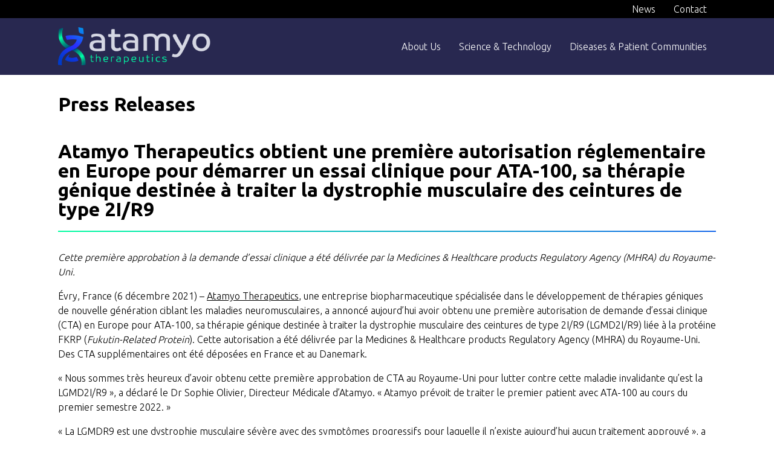

--- FILE ---
content_type: text/html; charset=UTF-8
request_url: https://atamyo.com/press-releases/atamyo-therapeutics-obtient-une-premiere-autorisation-reglementaire-en-europe-pour-demarrer-un-essai-clinique-pour-ata-100-sa-therapie-genique-destinee-a-traiter-la-dystrophie-musculaire-des-ceinture/
body_size: 9592
content:
<!doctype html>
<html lang="en-US" prefix="og: https://ogp.me/ns#">
<head>
<meta charset="UTF-8">
<meta name="viewport" content="width=device-width, initial-scale=1">
<link rel="profile" href="https://gmpg.org/xfn/11">
<link rel="preconnect" href="https://fonts.gstatic.com">
<link href="https://fonts.googleapis.com/css2?family=Ubuntu:wght@300;400;500;700&display=swap" rel="stylesheet">
<style>img:is([sizes="auto" i], [sizes^="auto," i]) { contain-intrinsic-size: 3000px 1500px }</style>
<!-- Search Engine Optimization by Rank Math - https://s.rankmath.com/home -->
<title>Atamyo Therapeutics obtient une première autorisation réglementaire en Europe pour démarrer un essai clinique pour ATA-100, sa thérapie génique destinée à traiter la dystrophie musculaire des ceintures de type&nbsp;2I/R9 - Atamyo Therapeutics</title>
<meta name="description" content="Cette première approbation à la demande d&#039;essai clinique a été délivrée par la Medicines &amp; Healthcare products Regulatory Agency (MHRA) du Royaume-Uni."/>
<meta name="robots" content="index, follow, max-snippet:-1, max-video-preview:-1, max-image-preview:large"/>
<link rel="canonical" href="https://atamyo.com/press-releases/atamyo-therapeutics-obtient-une-premiere-autorisation-reglementaire-en-europe-pour-demarrer-un-essai-clinique-pour-ata-100-sa-therapie-genique-destinee-a-traiter-la-dystrophie-musculaire-des-ceinture/" />
<meta property="og:locale" content="en_US" />
<meta property="og:type" content="article" />
<meta property="og:title" content="Atamyo Therapeutics obtient une première autorisation réglementaire en Europe pour démarrer un essai clinique pour ATA-100, sa thérapie génique destinée à traiter la dystrophie musculaire des ceintures de type&nbsp;2I/R9 - Atamyo Therapeutics" />
<meta property="og:description" content="Cette première approbation à la demande d&#039;essai clinique a été délivrée par la Medicines &amp; Healthcare products Regulatory Agency (MHRA) du Royaume-Uni." />
<meta property="og:url" content="https://atamyo.com/press-releases/atamyo-therapeutics-obtient-une-premiere-autorisation-reglementaire-en-europe-pour-demarrer-un-essai-clinique-pour-ata-100-sa-therapie-genique-destinee-a-traiter-la-dystrophie-musculaire-des-ceinture/" />
<meta property="og:site_name" content="Atamyo Therapeutics" />
<meta property="article:section" content="Press Releases" />
<meta property="og:updated_time" content="2022-02-24T10:57:45+01:00" />
<meta property="article:published_time" content="2021-12-06T15:35:51+01:00" />
<meta property="article:modified_time" content="2022-02-24T10:57:45+01:00" />
<meta name="twitter:card" content="summary_large_image" />
<meta name="twitter:title" content="Atamyo Therapeutics obtient une première autorisation réglementaire en Europe pour démarrer un essai clinique pour ATA-100, sa thérapie génique destinée à traiter la dystrophie musculaire des ceintures de type&nbsp;2I/R9 - Atamyo Therapeutics" />
<meta name="twitter:description" content="Cette première approbation à la demande d&#039;essai clinique a été délivrée par la Medicines &amp; Healthcare products Regulatory Agency (MHRA) du Royaume-Uni." />
<meta name="twitter:label1" content="Written by" />
<meta name="twitter:data1" content="admin_ata" />
<meta name="twitter:label2" content="Time to read" />
<meta name="twitter:data2" content="3 minutes" />
<script type="application/ld+json" class="rank-math-schema">{"@context":"https://schema.org","@graph":[{"@type":["Person","Organization"],"@id":"https://atamyo.com/#person","name":"Atamyo"},{"@type":"WebSite","@id":"https://atamyo.com/#website","url":"https://atamyo.com","name":"Atamyo","publisher":{"@id":"https://atamyo.com/#person"},"inLanguage":"en-US"},{"@type":"WebPage","@id":"https://atamyo.com/press-releases/atamyo-therapeutics-obtient-une-premiere-autorisation-reglementaire-en-europe-pour-demarrer-un-essai-clinique-pour-ata-100-sa-therapie-genique-destinee-a-traiter-la-dystrophie-musculaire-des-ceinture/#webpage","url":"https://atamyo.com/press-releases/atamyo-therapeutics-obtient-une-premiere-autorisation-reglementaire-en-europe-pour-demarrer-un-essai-clinique-pour-ata-100-sa-therapie-genique-destinee-a-traiter-la-dystrophie-musculaire-des-ceinture/","name":"Atamyo Therapeutics obtient une premi\u00e8re autorisation r\u00e9glementaire en Europe pour d\u00e9marrer un essai clinique pour ATA-100, sa th\u00e9rapie g\u00e9nique destin\u00e9e \u00e0 traiter la dystrophie musculaire des ceintures de type&nbsp;2I/R9 - Atamyo Therapeutics","datePublished":"2021-12-06T15:35:51+01:00","dateModified":"2022-02-24T10:57:45+01:00","isPartOf":{"@id":"https://atamyo.com/#website"},"inLanguage":"en-US"},{"@type":"Person","@id":"https://atamyo.com/author/admin_ata/","name":"admin_ata","url":"https://atamyo.com/author/admin_ata/","image":{"@type":"ImageObject","@id":"https://secure.gravatar.com/avatar/02c6a408a50677bacfefe614e699ff52?s=96&amp;d=mm&amp;r=g","url":"https://secure.gravatar.com/avatar/02c6a408a50677bacfefe614e699ff52?s=96&amp;d=mm&amp;r=g","caption":"admin_ata","inLanguage":"en-US"}},{"@type":"BlogPosting","headline":"Atamyo Therapeutics obtient une premi\u00e8re autorisation r\u00e9glementaire en Europe pour d\u00e9marrer un essai","datePublished":"2021-12-06T15:35:51+01:00","dateModified":"2022-02-24T10:57:45+01:00","author":{"@id":"https://atamyo.com/author/admin_ata/"},"publisher":{"@id":"https://atamyo.com/#person"},"description":"Cette premi\u00e8re approbation \u00e0 la demande d&#039;essai clinique a \u00e9t\u00e9 d\u00e9livr\u00e9e par la Medicines &amp; Healthcare products Regulatory Agency (MHRA) du Royaume-Uni.","name":"Atamyo Therapeutics obtient une premi\u00e8re autorisation r\u00e9glementaire en Europe pour d\u00e9marrer un essai","@id":"https://atamyo.com/press-releases/atamyo-therapeutics-obtient-une-premiere-autorisation-reglementaire-en-europe-pour-demarrer-un-essai-clinique-pour-ata-100-sa-therapie-genique-destinee-a-traiter-la-dystrophie-musculaire-des-ceinture/#richSnippet","isPartOf":{"@id":"https://atamyo.com/press-releases/atamyo-therapeutics-obtient-une-premiere-autorisation-reglementaire-en-europe-pour-demarrer-un-essai-clinique-pour-ata-100-sa-therapie-genique-destinee-a-traiter-la-dystrophie-musculaire-des-ceinture/#webpage"},"inLanguage":"en-US","mainEntityOfPage":{"@id":"https://atamyo.com/press-releases/atamyo-therapeutics-obtient-une-premiere-autorisation-reglementaire-en-europe-pour-demarrer-un-essai-clinique-pour-ata-100-sa-therapie-genique-destinee-a-traiter-la-dystrophie-musculaire-des-ceinture/#webpage"}}]}</script>
<!-- /Rank Math WordPress SEO plugin -->
<link rel="alternate" type="application/rss+xml" title="Atamyo Therapeutics &raquo; Feed" href="https://atamyo.com/feed/" />
<link rel="alternate" type="application/rss+xml" title="Atamyo Therapeutics &raquo; Comments Feed" href="https://atamyo.com/comments/feed/" />
<link rel="alternate" type="application/rss+xml" title="Atamyo Therapeutics &raquo; Atamyo Therapeutics obtient une première autorisation réglementaire en Europe pour démarrer un essai clinique pour ATA-100, sa thérapie génique destinée à traiter la dystrophie musculaire des ceintures de type&nbsp;2I/R9 Comments Feed" href="https://atamyo.com/press-releases/atamyo-therapeutics-obtient-une-premiere-autorisation-reglementaire-en-europe-pour-demarrer-un-essai-clinique-pour-ata-100-sa-therapie-genique-destinee-a-traiter-la-dystrophie-musculaire-des-ceinture/feed/" />
<!-- <link rel='stylesheet' id='shared-counts-css' href='https://atamyo.com/wp-content/plugins/shared-counts/assets/css/shared-counts.min.css?ver=1.5.0' media='all' /> -->
<!-- <link rel='stylesheet' id='wp-block-library-css' href='https://atamyo.com/wp-includes/css/dist/block-library/style.min.css?ver=6.7.2' media='all' /> -->
<link rel="stylesheet" type="text/css" href="//atamyo.com/wp-content/cache/wpfc-minified/mkc1lgi2/4eia7.css" media="all"/>
<style id='classic-theme-styles-inline-css'>
/*! This file is auto-generated */
.wp-block-button__link{color:#fff;background-color:#32373c;border-radius:9999px;box-shadow:none;text-decoration:none;padding:calc(.667em + 2px) calc(1.333em + 2px);font-size:1.125em}.wp-block-file__button{background:#32373c;color:#fff;text-decoration:none}
</style>
<style id='global-styles-inline-css'>
:root{--wp--preset--aspect-ratio--square: 1;--wp--preset--aspect-ratio--4-3: 4/3;--wp--preset--aspect-ratio--3-4: 3/4;--wp--preset--aspect-ratio--3-2: 3/2;--wp--preset--aspect-ratio--2-3: 2/3;--wp--preset--aspect-ratio--16-9: 16/9;--wp--preset--aspect-ratio--9-16: 9/16;--wp--preset--color--black: #000000;--wp--preset--color--cyan-bluish-gray: #abb8c3;--wp--preset--color--white: #ffffff;--wp--preset--color--pale-pink: #f78da7;--wp--preset--color--vivid-red: #cf2e2e;--wp--preset--color--luminous-vivid-orange: #ff6900;--wp--preset--color--luminous-vivid-amber: #fcb900;--wp--preset--color--light-green-cyan: #7bdcb5;--wp--preset--color--vivid-green-cyan: #00d084;--wp--preset--color--pale-cyan-blue: #8ed1fc;--wp--preset--color--vivid-cyan-blue: #0693e3;--wp--preset--color--vivid-purple: #9b51e0;--wp--preset--gradient--vivid-cyan-blue-to-vivid-purple: linear-gradient(135deg,rgba(6,147,227,1) 0%,rgb(155,81,224) 100%);--wp--preset--gradient--light-green-cyan-to-vivid-green-cyan: linear-gradient(135deg,rgb(122,220,180) 0%,rgb(0,208,130) 100%);--wp--preset--gradient--luminous-vivid-amber-to-luminous-vivid-orange: linear-gradient(135deg,rgba(252,185,0,1) 0%,rgba(255,105,0,1) 100%);--wp--preset--gradient--luminous-vivid-orange-to-vivid-red: linear-gradient(135deg,rgba(255,105,0,1) 0%,rgb(207,46,46) 100%);--wp--preset--gradient--very-light-gray-to-cyan-bluish-gray: linear-gradient(135deg,rgb(238,238,238) 0%,rgb(169,184,195) 100%);--wp--preset--gradient--cool-to-warm-spectrum: linear-gradient(135deg,rgb(74,234,220) 0%,rgb(151,120,209) 20%,rgb(207,42,186) 40%,rgb(238,44,130) 60%,rgb(251,105,98) 80%,rgb(254,248,76) 100%);--wp--preset--gradient--blush-light-purple: linear-gradient(135deg,rgb(255,206,236) 0%,rgb(152,150,240) 100%);--wp--preset--gradient--blush-bordeaux: linear-gradient(135deg,rgb(254,205,165) 0%,rgb(254,45,45) 50%,rgb(107,0,62) 100%);--wp--preset--gradient--luminous-dusk: linear-gradient(135deg,rgb(255,203,112) 0%,rgb(199,81,192) 50%,rgb(65,88,208) 100%);--wp--preset--gradient--pale-ocean: linear-gradient(135deg,rgb(255,245,203) 0%,rgb(182,227,212) 50%,rgb(51,167,181) 100%);--wp--preset--gradient--electric-grass: linear-gradient(135deg,rgb(202,248,128) 0%,rgb(113,206,126) 100%);--wp--preset--gradient--midnight: linear-gradient(135deg,rgb(2,3,129) 0%,rgb(40,116,252) 100%);--wp--preset--font-size--small: 13px;--wp--preset--font-size--medium: 20px;--wp--preset--font-size--large: 36px;--wp--preset--font-size--x-large: 42px;--wp--preset--spacing--20: 0.44rem;--wp--preset--spacing--30: 0.67rem;--wp--preset--spacing--40: 1rem;--wp--preset--spacing--50: 1.5rem;--wp--preset--spacing--60: 2.25rem;--wp--preset--spacing--70: 3.38rem;--wp--preset--spacing--80: 5.06rem;--wp--preset--shadow--natural: 6px 6px 9px rgba(0, 0, 0, 0.2);--wp--preset--shadow--deep: 12px 12px 50px rgba(0, 0, 0, 0.4);--wp--preset--shadow--sharp: 6px 6px 0px rgba(0, 0, 0, 0.2);--wp--preset--shadow--outlined: 6px 6px 0px -3px rgba(255, 255, 255, 1), 6px 6px rgba(0, 0, 0, 1);--wp--preset--shadow--crisp: 6px 6px 0px rgba(0, 0, 0, 1);}:where(.is-layout-flex){gap: 0.5em;}:where(.is-layout-grid){gap: 0.5em;}body .is-layout-flex{display: flex;}.is-layout-flex{flex-wrap: wrap;align-items: center;}.is-layout-flex > :is(*, div){margin: 0;}body .is-layout-grid{display: grid;}.is-layout-grid > :is(*, div){margin: 0;}:where(.wp-block-columns.is-layout-flex){gap: 2em;}:where(.wp-block-columns.is-layout-grid){gap: 2em;}:where(.wp-block-post-template.is-layout-flex){gap: 1.25em;}:where(.wp-block-post-template.is-layout-grid){gap: 1.25em;}.has-black-color{color: var(--wp--preset--color--black) !important;}.has-cyan-bluish-gray-color{color: var(--wp--preset--color--cyan-bluish-gray) !important;}.has-white-color{color: var(--wp--preset--color--white) !important;}.has-pale-pink-color{color: var(--wp--preset--color--pale-pink) !important;}.has-vivid-red-color{color: var(--wp--preset--color--vivid-red) !important;}.has-luminous-vivid-orange-color{color: var(--wp--preset--color--luminous-vivid-orange) !important;}.has-luminous-vivid-amber-color{color: var(--wp--preset--color--luminous-vivid-amber) !important;}.has-light-green-cyan-color{color: var(--wp--preset--color--light-green-cyan) !important;}.has-vivid-green-cyan-color{color: var(--wp--preset--color--vivid-green-cyan) !important;}.has-pale-cyan-blue-color{color: var(--wp--preset--color--pale-cyan-blue) !important;}.has-vivid-cyan-blue-color{color: var(--wp--preset--color--vivid-cyan-blue) !important;}.has-vivid-purple-color{color: var(--wp--preset--color--vivid-purple) !important;}.has-black-background-color{background-color: var(--wp--preset--color--black) !important;}.has-cyan-bluish-gray-background-color{background-color: var(--wp--preset--color--cyan-bluish-gray) !important;}.has-white-background-color{background-color: var(--wp--preset--color--white) !important;}.has-pale-pink-background-color{background-color: var(--wp--preset--color--pale-pink) !important;}.has-vivid-red-background-color{background-color: var(--wp--preset--color--vivid-red) !important;}.has-luminous-vivid-orange-background-color{background-color: var(--wp--preset--color--luminous-vivid-orange) !important;}.has-luminous-vivid-amber-background-color{background-color: var(--wp--preset--color--luminous-vivid-amber) !important;}.has-light-green-cyan-background-color{background-color: var(--wp--preset--color--light-green-cyan) !important;}.has-vivid-green-cyan-background-color{background-color: var(--wp--preset--color--vivid-green-cyan) !important;}.has-pale-cyan-blue-background-color{background-color: var(--wp--preset--color--pale-cyan-blue) !important;}.has-vivid-cyan-blue-background-color{background-color: var(--wp--preset--color--vivid-cyan-blue) !important;}.has-vivid-purple-background-color{background-color: var(--wp--preset--color--vivid-purple) !important;}.has-black-border-color{border-color: var(--wp--preset--color--black) !important;}.has-cyan-bluish-gray-border-color{border-color: var(--wp--preset--color--cyan-bluish-gray) !important;}.has-white-border-color{border-color: var(--wp--preset--color--white) !important;}.has-pale-pink-border-color{border-color: var(--wp--preset--color--pale-pink) !important;}.has-vivid-red-border-color{border-color: var(--wp--preset--color--vivid-red) !important;}.has-luminous-vivid-orange-border-color{border-color: var(--wp--preset--color--luminous-vivid-orange) !important;}.has-luminous-vivid-amber-border-color{border-color: var(--wp--preset--color--luminous-vivid-amber) !important;}.has-light-green-cyan-border-color{border-color: var(--wp--preset--color--light-green-cyan) !important;}.has-vivid-green-cyan-border-color{border-color: var(--wp--preset--color--vivid-green-cyan) !important;}.has-pale-cyan-blue-border-color{border-color: var(--wp--preset--color--pale-cyan-blue) !important;}.has-vivid-cyan-blue-border-color{border-color: var(--wp--preset--color--vivid-cyan-blue) !important;}.has-vivid-purple-border-color{border-color: var(--wp--preset--color--vivid-purple) !important;}.has-vivid-cyan-blue-to-vivid-purple-gradient-background{background: var(--wp--preset--gradient--vivid-cyan-blue-to-vivid-purple) !important;}.has-light-green-cyan-to-vivid-green-cyan-gradient-background{background: var(--wp--preset--gradient--light-green-cyan-to-vivid-green-cyan) !important;}.has-luminous-vivid-amber-to-luminous-vivid-orange-gradient-background{background: var(--wp--preset--gradient--luminous-vivid-amber-to-luminous-vivid-orange) !important;}.has-luminous-vivid-orange-to-vivid-red-gradient-background{background: var(--wp--preset--gradient--luminous-vivid-orange-to-vivid-red) !important;}.has-very-light-gray-to-cyan-bluish-gray-gradient-background{background: var(--wp--preset--gradient--very-light-gray-to-cyan-bluish-gray) !important;}.has-cool-to-warm-spectrum-gradient-background{background: var(--wp--preset--gradient--cool-to-warm-spectrum) !important;}.has-blush-light-purple-gradient-background{background: var(--wp--preset--gradient--blush-light-purple) !important;}.has-blush-bordeaux-gradient-background{background: var(--wp--preset--gradient--blush-bordeaux) !important;}.has-luminous-dusk-gradient-background{background: var(--wp--preset--gradient--luminous-dusk) !important;}.has-pale-ocean-gradient-background{background: var(--wp--preset--gradient--pale-ocean) !important;}.has-electric-grass-gradient-background{background: var(--wp--preset--gradient--electric-grass) !important;}.has-midnight-gradient-background{background: var(--wp--preset--gradient--midnight) !important;}.has-small-font-size{font-size: var(--wp--preset--font-size--small) !important;}.has-medium-font-size{font-size: var(--wp--preset--font-size--medium) !important;}.has-large-font-size{font-size: var(--wp--preset--font-size--large) !important;}.has-x-large-font-size{font-size: var(--wp--preset--font-size--x-large) !important;}
:where(.wp-block-post-template.is-layout-flex){gap: 1.25em;}:where(.wp-block-post-template.is-layout-grid){gap: 1.25em;}
:where(.wp-block-columns.is-layout-flex){gap: 2em;}:where(.wp-block-columns.is-layout-grid){gap: 2em;}
:root :where(.wp-block-pullquote){font-size: 1.5em;line-height: 1.6;}
</style>
<!-- <link rel='stylesheet' id='contact-form-7-css' href='https://atamyo.com/wp-content/plugins/contact-form-7/includes/css/styles.css?ver=5.6.3' media='all' /> -->
<link rel="stylesheet" type="text/css" href="//atamyo.com/wp-content/cache/wpfc-minified/2k3jzpl/4eia7.css" media="all"/>
<style id='contact-form-7-inline-css'>
.wpcf7 .wpcf7-recaptcha iframe {margin-bottom: 0;}.wpcf7 .wpcf7-recaptcha[data-align="center"] > div {margin: 0 auto;}.wpcf7 .wpcf7-recaptcha[data-align="right"] > div {margin: 0 0 0 auto;}
</style>
<!-- <link rel='stylesheet' id='atamyo-style-css' href='https://atamyo.com/wp-content/themes/atamyo/style.css?ver=1.0.0' media='all' /> -->
<!-- <link rel='stylesheet' id='slick-css' href='https://atamyo.com/wp-content/themes/atamyo/css/slick.css?ver=6.7.2' media='all' /> -->
<!-- <link rel='stylesheet' id='lightbox-css' href='https://atamyo.com/wp-content/themes/atamyo/css/slick-lightbox.css?ver=6.7.2' media='all' /> -->
<link rel="stylesheet" type="text/css" href="//atamyo.com/wp-content/cache/wpfc-minified/9lrh1fqq/4eia7.css" media="all"/>
<script src='//atamyo.com/wp-content/cache/wpfc-minified/d5csc9n/4eia7.js' type="text/javascript"></script>
<!-- <script src="https://atamyo.com/wp-content/themes/atamyo/js/jquery-3.3.1.min.js?ver=6.7.2" id="jquery-js"></script> -->
<!-- <script src="https://atamyo.com/wp-content/themes/atamyo/js/scrollreveal.min.js?ver=6.7.2" id="scrollrevealmin-js"></script> -->
<!-- <script src="https://atamyo.com/wp-content/themes/atamyo/js/slick.min.js?ver=6.7.2" id="slick-js"></script> -->
<!-- <script src="https://atamyo.com/wp-content/themes/atamyo/js/slick-lightbox.js?ver=6.7.2" id="lightbox-js"></script> -->
<!-- <script src="https://atamyo.com/wp-content/themes/atamyo/js/jquery.zoom.min.js?ver=6.7.2" id="zoom-js"></script> -->
<link rel="https://api.w.org/" href="https://atamyo.com/wp-json/" /><link rel="alternate" title="JSON" type="application/json" href="https://atamyo.com/wp-json/wp/v2/posts/636" /><link rel="EditURI" type="application/rsd+xml" title="RSD" href="https://atamyo.com/xmlrpc.php?rsd" />
<meta name="generator" content="WordPress 6.7.2" />
<link rel='shortlink' href='https://atamyo.com/?p=636' />
<link rel="alternate" title="oEmbed (JSON)" type="application/json+oembed" href="https://atamyo.com/wp-json/oembed/1.0/embed?url=https%3A%2F%2Fatamyo.com%2Fpress-releases%[base64]%2F" />
<link rel="alternate" title="oEmbed (XML)" type="text/xml+oembed" href="https://atamyo.com/wp-json/oembed/1.0/embed?url=https%3A%2F%2Fatamyo.com%2Fpress-releases%[base64]%2F&#038;format=xml" />
<link rel="pingback" href="https://atamyo.com/xmlrpc.php"><style>.recentcomments a{display:inline !important;padding:0 !important;margin:0 !important;}</style><link rel="icon" href="https://atamyo.com/wp-content/uploads/cropped-favicon_atamyo-1-32x32.png" sizes="32x32" />
<link rel="icon" href="https://atamyo.com/wp-content/uploads/cropped-favicon_atamyo-1-192x192.png" sizes="192x192" />
<link rel="apple-touch-icon" href="https://atamyo.com/wp-content/uploads/cropped-favicon_atamyo-1-180x180.png" />
<meta name="msapplication-TileImage" content="https://atamyo.com/wp-content/uploads/cropped-favicon_atamyo-1-270x270.png" />
</head>
<body class="post-template-default single single-post postid-636 single-format-standard wp-custom-logo">
<div id="page" class="site">
<a class="skip-link screen-reader-text" href="#primary">Skip to content</a>
<header id="masthead" class="site-header">
<div class="subheader">
<div class="container">
<nav id="sub-navigation" class="main-navigation">
<div class="menu-menu-subheader-container"><ul id="subheader-menu" class="menu"><li id="menu-item-409" class="menu-item menu-item-type-taxonomy menu-item-object-category current-post-ancestor current-menu-parent current-post-parent menu-item-409"><a href="https://atamyo.com/category/press-releases/">News</a></li>
<li id="menu-item-89" class="menu-item menu-item-type-post_type menu-item-object-page menu-item-89"><a href="https://atamyo.com/contact/">Contact</a></li>
</ul></div>				</nav>
</div>
</div>
<div class="header">
<div class="container">
<div class="site-branding">
<a href="https://atamyo.com/" class="custom-logo-link" rel="home"><img width="354" height="89" src="https://atamyo.com/wp-content/uploads/logo_atamyo.png" class="custom-logo" alt="Atamyo Gene Therapeutics logo dark" decoding="async" srcset="https://atamyo.com/wp-content/uploads/logo_atamyo.png 354w, https://atamyo.com/wp-content/uploads/logo_atamyo-300x75.png 300w" sizes="(max-width: 354px) 100vw, 354px" /></a>				</div>
<div id="mynav">
<nav id="site-navigation" class="main-navigation">
<div class="menu-menu-1-container"><ul id="primary-menu" class="menu"><li id="menu-item-359" class="menu-item menu-item-type-custom menu-item-object-custom menu-item-has-children menu-item-359"><a>About Us</a>
<ul class="sub-menu">
<li id="menu-item-82" class="menu-item menu-item-type-post_type menu-item-object-page menu-item-82"><a href="https://atamyo.com/about-us/history/">History</a></li>
<li id="menu-item-83" class="menu-item menu-item-type-post_type menu-item-object-page menu-item-83"><a href="https://atamyo.com/about-us/management/">Management</a></li>
<li id="menu-item-358" class="custom menu-item menu-item-type-custom menu-item-object-custom menu-item-358"><a href="/about-us/management/#boardofdirectors">Board of Directors</a></li>
</ul>
</li>
<li id="menu-item-360" class="menu-item menu-item-type-custom menu-item-object-custom menu-item-has-children menu-item-360"><a>Science &#038; Technology</a>
<ul class="sub-menu">
<li id="menu-item-151" class="menu-item menu-item-type-post_type menu-item-object-page menu-item-151"><a href="https://atamyo.com/science-technology/pipeline/">Pipeline</a></li>
<li id="menu-item-967" class="menu-item menu-item-type-post_type menu-item-object-page menu-item-967"><a href="https://atamyo.com/aav-technology/">AAV Technology</a></li>
<li id="menu-item-733" class="menu-item menu-item-type-post_type_archive menu-item-object-publication menu-item-733"><a href="https://atamyo.com/publication/">Scientific publications</a></li>
</ul>
</li>
<li id="menu-item-361" class="menu-item menu-item-type-custom menu-item-object-custom menu-item-has-children menu-item-361"><a>Diseases &#038; Patient Communities</a>
<ul class="sub-menu">
<li id="menu-item-153" class="menu-item menu-item-type-post_type menu-item-object-page menu-item-153"><a href="https://atamyo.com/diseases-patient-communities/diseases/">Diseases</a></li>
<li id="menu-item-152" class="menu-item menu-item-type-post_type menu-item-object-page menu-item-152"><a href="https://atamyo.com/diseases-patient-communities/stories/">Patient Stories</a></li>
</ul>
</li>
</ul></div>					</nav>
</div>
</div>
</div>
<div class="mobile-navigation">
<button class="mobile-nav-close mobile-nav-toggle">
<svg xmlns="http://www.w3.org/2000/svg" viewBox="0 0 34 34" width="64px" height="64px">
<path style="line-height:normal;text-indent:0;text-align:start;text-decoration-line:none;text-decoration-style:solid;text-decoration-color:#000;text-transform:none;block-progression:tb;isolation:auto;mix-blend-mode:normal;" d="M 4.9902344 3.9902344 A 1.0001 1.0001 0 0 0 4.2929688 5.7070312 L 10.585938 12 L 4.2929688 18.292969 A 1.0001 1.0001 0 1 0 5.7070312 19.707031 L 12 13.414062 L 18.292969 19.707031 A 1.0001 1.0001 0 1 0 19.707031 18.292969 L 13.414062 12 L 19.707031 5.7070312 A 1.0001 1.0001 0 0 0 18.980469 3.9902344 A 1.0001 1.0001 0 0 0 18.292969 4.2929688 L 12 10.585938 L 5.7070312 4.2929688 A 1.0001 1.0001 0 0 0 4.9902344 3.9902344 z" font-weight="400" font-family="sans-serif" white-space="normal" overflow="visible"/>
</svg>
</button>
<div class="menu-menu-1-container"><ul id="primary-menu" class="menu"><li class="menu-item menu-item-type-custom menu-item-object-custom menu-item-has-children menu-item-359"><a>About Us</a>
<ul class="sub-menu">
<li class="menu-item menu-item-type-post_type menu-item-object-page menu-item-82"><a href="https://atamyo.com/about-us/history/">History</a></li>
<li class="menu-item menu-item-type-post_type menu-item-object-page menu-item-83"><a href="https://atamyo.com/about-us/management/">Management</a></li>
<li class="custom menu-item menu-item-type-custom menu-item-object-custom menu-item-358"><a href="/about-us/management/#boardofdirectors">Board of Directors</a></li>
</ul>
</li>
<li class="menu-item menu-item-type-custom menu-item-object-custom menu-item-has-children menu-item-360"><a>Science &#038; Technology</a>
<ul class="sub-menu">
<li class="menu-item menu-item-type-post_type menu-item-object-page menu-item-151"><a href="https://atamyo.com/science-technology/pipeline/">Pipeline</a></li>
<li class="menu-item menu-item-type-post_type menu-item-object-page menu-item-967"><a href="https://atamyo.com/aav-technology/">AAV Technology</a></li>
<li class="menu-item menu-item-type-post_type_archive menu-item-object-publication menu-item-733"><a href="https://atamyo.com/publication/">Scientific publications</a></li>
</ul>
</li>
<li class="menu-item menu-item-type-custom menu-item-object-custom menu-item-has-children menu-item-361"><a>Diseases &#038; Patient Communities</a>
<ul class="sub-menu">
<li class="menu-item menu-item-type-post_type menu-item-object-page menu-item-153"><a href="https://atamyo.com/diseases-patient-communities/diseases/">Diseases</a></li>
<li class="menu-item menu-item-type-post_type menu-item-object-page menu-item-152"><a href="https://atamyo.com/diseases-patient-communities/stories/">Patient Stories</a></li>
</ul>
</li>
</ul></div>		</div>
<button class="mobile-nav-toggle visible-phone nav-icon">
<div></div>
</button>
</header>
<main id="primary" class="site-main">
<section class="content_part article_page">
<div class="container">
<div class="frame">
<h2>Press Releases</h2>
</div>
<div class="content_article">
<h1><strong>Atamyo Therapeutics obtient une première autorisation réglementaire en Europe pour démarrer un essai clinique </strong><strong></strong><strong>pour ATA-100, sa thérapie génique destinée à traiter la dystrophie musculaire des ceintures de type&nbsp;2I/R9</strong></h1>
<p><em>Cette première approbation à la demande d&#8217;essai clinique a été délivrée par la Medicines &amp; Healthcare products Regulatory Agency (MHRA) du Royaume-Uni.</em></p>
<p>Évry, France (6 décembre 2021) – <a href="https://atamyo.com/">Atamyo Therapeutics</a>, une entreprise biopharmaceutique spécialisée dans le développement de thérapies géniques de nouvelle génération ciblant les maladies neuromusculaires, a annoncé aujourd&#8217;hui avoir obtenu une première autorisation de demande d&#8217;essai clinique (CTA) en Europe pour ATA-100, sa thérapie génique destinée à traiter la dystrophie musculaire des ceintures de type&nbsp;2I/R9 (LGMD2I/R9) liée à la protéine FKRP (<em>Fukutin-Related Protein</em>). Cette autorisation a été délivrée par la Medicines &amp; Healthcare products Regulatory Agency (MHRA) du Royaume-Uni. Des CTA supplémentaires ont été déposées en France et au Danemark.</p>
<p>«&nbsp;Nous sommes très heureux d&#8217;avoir obtenu cette première approbation de CTA au Royaume-Uni pour lutter contre cette maladie invalidante qu’est la LGMD2I/R9&nbsp;», a déclaré le Dr Sophie Olivier, Directeur Médicale d&#8217;Atamyo. «&nbsp;Atamyo prévoit de traiter le premier patient avec ATA-100 au cours du premier semestre 2022.&nbsp;»</p>
<p>«&nbsp;La LGMDR9 est une dystrophie musculaire sévère avec des symptômes progressifs pour laquelle il n&#8217;existe aujourd’hui aucun traitement approuvé&nbsp;», a expliqué le Pr John Vissing, directeur du Copenhagen Neuromuscular Center à l&#8217;hôpital national Rigshospitalet (Danemark), et investigateur principal de cet essai. «&nbsp;Le fait de savoir que le travail que nous menons peut changer la vie des patients touchés par cette maladie est extrêmement motivant.&nbsp;»</p>
<p>«&nbsp;Nous avons hâte de commencer à traiter le premier patient européen et de poser ainsi un jalon important dans le développement d&#8217;un possible traitement à injection unique aux patients atteints de LGMD-R9&nbsp;», a poursuivi le Pr Volker Straub, professeur de médecine Harold Macmillan et directeur du John Walton Muscular Dystrophy Research Centre de l&#8217;Université de Newcastle (Royaume-Uni).</p>
<p>«&nbsp;Après juste un an d&#8217;activité, nous venons de franchir une étape importante de notre mission qui consiste à proposer aux patients souffrant de <a href="https://atamyo.com/diseases-patient-communities/diseases/">dystrophies musculaires des ceintures</a> (LGMD) des thérapies géniques de dernière génération à la fois sûres et efficaces&nbsp;», a déclaré Stéphane Degove, CEO d&#8217;Atamyo Therapeutics.&nbsp;</p>
<p>La LGMD2I/R9 est une maladie génétique rare causée par des mutations du gène codant la protéine FKRP (<em>Fukutin-Related Protein</em>).. Elle touche environ 5&nbsp;000 personnes aux États-Unis et en Europe. Les symptômes apparaissent à l’adolescence ou au début de l&#8217;âge adulte. Les patients souffrent d&#8217;un affaiblissement musculaire progressif conduisant à la perte de la marche. Ils sont également sujets à des troubles respiratoires et à un dysfonctionnement du myocarde. Il n&#8217;existe aujourd&#8217;hui aucun traitement curatif.</p>
<p>ATA-100, la thérapie génique conçue pour lutter contre la LGMD21/R9, apporte une copie normale du gène permettant la production de la protéine FKRP. Cette thérapie est le fruit des recherches du docteur Isabelle Richard, directrice scientifique générale d&#8217;Atamyo, directrice de recherche au CNRS et responsable du laboratoire des Dystrophies musculaires progressives de Généthon.</p>
<p>Dans des modèles précliniques de souris, la tolérance et la capacité de l&#8217;ATA-100 à corriger les symptômes et les biomarqueurs de la pathologie ont été démontrées à des doses particulièrement basses pour une thérapie génique par voie intraveineuse destinée à traiter une maladie musculaire.</p>
<p><strong>À propos d’Atamyo Therapeutics</strong><strong></strong></p>
<p>Atamyo Therapeutics se consacre au développement d&#8217;une nouvelle génération de thérapies géniques sûres et efficaces pour lutter contre les maladies neuromusculaires. Spin-off du pionnier en thérapie génique Généthon, Atamyo s’appuie sur l’expertise unique en matière de thérapie génique à base d&#8217;AAV (virus adéno-associé) et de compréhension des dystrophies musculaires, développés au sein du laboratoire des Dystrophies musculaires progressives de Généthon. Les programmes les plus avancés d&#8217;Atamyo portent sur différentes formes de dystrophies musculaires des ceintures (LGMD). Le nom de l&#8217;entreprise est inspiré de deux mots&nbsp;: «&nbsp;Atao&nbsp;» qui signifie en langue celtique «&nbsp;toujours&nbsp;» ou «&nbsp;pour toujours&nbsp;» et «&nbsp;myo-&nbsp;» qui est la racine grecque désignant les muscles. «&nbsp;Atamyo&nbsp;» traduit l’engagement de la société à améliorer la vie des patients atteints de maladies neuromusculaires grâce à des traitements efficaces tout au long de leur vie. Pour plus d’informations, visitez le site&nbsp;: <a href="http://www.atamyo.com">www.atamyo.com</a></p>
<p><strong>Contact  É.-U. :</strong> Charles Craig, Opus Biotech Communications <a href="mailto:Charles.s.craig@gmail.com" class="rank-math-link">Charles.s.craig@gmail.com</a>, +1 404-245-0591</p>
<p><strong>Contact Europe : </strong>contact@atamyo.com</p>
<div class="shared-counts-wrap after_content style-bar"><a href="https://www.facebook.com/sharer/sharer.php?u=https://atamyo.com/press-releases/atamyo-therapeutics-obtient-une-premiere-autorisation-reglementaire-en-europe-pour-demarrer-un-essai-clinique-pour-ata-100-sa-therapie-genique-destinee-a-traiter-la-dystrophie-musculaire-des-ceinture/&#038;display=popup&#038;ref=plugin&#038;src=share_button" title="Share on Facebook"  target="_blank"  rel="nofollow noopener noreferrer"  class="shared-counts-button facebook_shares shared-counts-no-count" data-postid="636" data-social-network="Facebook" data-social-action="Share" data-social-target="https://atamyo.com/press-releases/atamyo-therapeutics-obtient-une-premiere-autorisation-reglementaire-en-europe-pour-demarrer-un-essai-clinique-pour-ata-100-sa-therapie-genique-destinee-a-traiter-la-dystrophie-musculaire-des-ceinture/"><span class="shared-counts-icon-label"><span class="shared-counts-icon"><svg version="1.1" xmlns="http://www.w3.org/2000/svg" width="18.8125" height="32" viewBox="0 0 602 1024"><path d="M548 6.857v150.857h-89.714q-49.143 0-66.286 20.571t-17.143 61.714v108h167.429l-22.286 169.143h-145.143v433.714h-174.857v-433.714h-145.714v-169.143h145.714v-124.571q0-106.286 59.429-164.857t158.286-58.571q84 0 130.286 6.857z"></path></svg></span><span class="shared-counts-label">Share</span></span></a><a href="https://twitter.com/share?url=https://atamyo.com/press-releases/atamyo-therapeutics-obtient-une-premiere-autorisation-reglementaire-en-europe-pour-demarrer-un-essai-clinique-pour-ata-100-sa-therapie-genique-destinee-a-traiter-la-dystrophie-musculaire-des-ceinture/&#038;text=Atamyo%20Therapeutics%20obtient%20une%20premi%C3%A8re%20autorisation%20r%C3%A9glementaire%20en%20Europe%20pour%20d%C3%A9marrer%20un%20essai%20clinique%20pour%20ATA-100%2C%20sa%20th%C3%A9rapie%20g%C3%A9nique%20destin%C3%A9e%20%C3%A0%20traiter%20la%20dystrophie%20musculaire%20des%20ceintures%20de%20type%C2%A02I%2FR9" title="Share on Twitter"  target="_blank"  rel="nofollow noopener noreferrer"  class="shared-counts-button twitter shared-counts-no-count" data-postid="636" data-social-network="Twitter" data-social-action="Tweet" data-social-target="https://atamyo.com/press-releases/atamyo-therapeutics-obtient-une-premiere-autorisation-reglementaire-en-europe-pour-demarrer-un-essai-clinique-pour-ata-100-sa-therapie-genique-destinee-a-traiter-la-dystrophie-musculaire-des-ceinture/"><span class="shared-counts-icon-label"><span class="shared-counts-icon"><svg viewBox="0 0 24 24" xmlns="http://www.w3.org/2000/svg"><path d="M13.8944 10.4695L21.3345 2H19.5716L13.1085 9.35244L7.95022 2H1.99936L9.80147 13.1192L1.99936 22H3.76218L10.5832 14.2338L16.0318 22H21.9827L13.8944 10.4695ZM11.4792 13.2168L10.6875 12.1089L4.39789 3.30146H7.10594L12.1833 10.412L12.9717 11.5199L19.5708 20.7619H16.8628L11.4792 13.2168Z" /></svg></span><span class="shared-counts-label">Tweet</span></span></a><a href="https://www.linkedin.com/shareArticle?mini=true&#038;url=https://atamyo.com/press-releases/atamyo-therapeutics-obtient-une-premiere-autorisation-reglementaire-en-europe-pour-demarrer-un-essai-clinique-pour-ata-100-sa-therapie-genique-destinee-a-traiter-la-dystrophie-musculaire-des-ceinture/" title="Share on LinkedIn"  target="_blank"  rel="nofollow noopener noreferrer"  class="shared-counts-button linkedin shared-counts-no-count" data-postid="636" data-social-network="LinkedIn" data-social-action="Share" data-social-target="https://atamyo.com/press-releases/atamyo-therapeutics-obtient-une-premiere-autorisation-reglementaire-en-europe-pour-demarrer-un-essai-clinique-pour-ata-100-sa-therapie-genique-destinee-a-traiter-la-dystrophie-musculaire-des-ceinture/"><span class="shared-counts-icon-label"><span class="shared-counts-icon"><svg version="1.1" xmlns="http://www.w3.org/2000/svg" width="27.4375" height="32" viewBox="0 0 878 1024"><path d="M199.429 357.143v566.286h-188.571v-566.286h188.571zM211.429 182.286q0.571 41.714-28.857 69.714t-77.429 28h-1.143q-46.857 0-75.429-28t-28.571-69.714q0-42.286 29.429-70t76.857-27.714 76 27.714 29.143 70zM877.714 598.857v324.571h-188v-302.857q0-60-23.143-94t-72.286-34q-36 0-60.286 19.714t-36.286 48.857q-6.286 17.143-6.286 46.286v316h-188q1.143-228 1.143-369.714t-0.571-169.143l-0.571-27.429h188v82.286h-1.143q11.429-18.286 23.429-32t32.286-29.714 49.714-24.857 65.429-8.857q97.714 0 157.143 64.857t59.429 190z"></path></svg></span><span class="shared-counts-label">LinkedIn</span></span></a></div>				</div>
<div class="frame backtopress">
<a class="button blue" href="/press-releases/" target="_self">Back to Press Releases</a>
<div class="print">
<a class="button blue" href="https://atamyo.com/wp-content/uploads/Atamyo-Therapeutics-Gets-first-CTA-approval-in-UK-for-LGMD-R9-french-version-final.pdf" target="_self">Télécharger le Communiqué de Presse</a>
</div>
</div>
</div>
</section>
</main><!-- #main -->

<footer id="colophon" class="site-footer">
<div class="container">
<div class="frame">
<div class="col-0">
<div class="menu-menu-footer-container"><ul id="footer-menu" class="menu"><li id="menu-item-340" class="nopointer menu-item menu-item-type-custom menu-item-object-custom menu-item-has-children menu-item-340"><a>About Us</a>
<ul class="sub-menu">
<li id="menu-item-96" class="menu-item menu-item-type-post_type menu-item-object-page menu-item-96"><a href="https://atamyo.com/about-us/history/">History</a></li>
<li id="menu-item-95" class="menu-item menu-item-type-post_type menu-item-object-page menu-item-95"><a href="https://atamyo.com/about-us/management/">Management</a></li>
<li id="menu-item-341" class="menu-item menu-item-type-custom menu-item-object-custom menu-item-341"><a href="https://atamyo.com/about-us/management/#boardofdirectors">Board of Directors</a></li>
</ul>
</li>
<li id="menu-item-342" class="nopointer menu-item menu-item-type-custom menu-item-object-custom menu-item-has-children menu-item-342"><a>Science &#038; Technology</a>
<ul class="sub-menu">
<li id="menu-item-108" class="menu-item menu-item-type-post_type menu-item-object-page menu-item-108"><a href="https://atamyo.com/science-technology/pipeline/">Pipeline</a></li>
<li id="menu-item-972" class="menu-item menu-item-type-post_type menu-item-object-page menu-item-972"><a href="https://atamyo.com/aav-technology/">AAV Technology</a></li>
</ul>
</li>
<li id="menu-item-343" class="nopointer menu-item menu-item-type-custom menu-item-object-custom menu-item-has-children menu-item-343"><a>Disease &#038; Patient</a>
<ul class="sub-menu">
<li id="menu-item-107" class="menu-item menu-item-type-post_type menu-item-object-page menu-item-107"><a href="https://atamyo.com/diseases-patient-communities/diseases/">Diseases</a></li>
<li id="menu-item-106" class="menu-item menu-item-type-post_type menu-item-object-page menu-item-106"><a href="https://atamyo.com/diseases-patient-communities/stories/">Patient Stories</a></li>
</ul>
</li>
<li id="menu-item-344" class="nopointer menu-item menu-item-type-custom menu-item-object-custom menu-item-has-children menu-item-344"><a>News</a>
<ul class="sub-menu">
<li id="menu-item-105" class="menu-item menu-item-type-taxonomy menu-item-object-category current-post-ancestor current-menu-parent current-post-parent menu-item-105"><a href="https://atamyo.com/category/press-releases/">Press Releases</a></li>
</ul>
</li>
<li id="menu-item-98" class="menu-item menu-item-type-post_type menu-item-object-page menu-item-98"><a href="https://atamyo.com/contact/">Contact</a></li>
</ul></div>				</div>
<div class="col-4">
<a href="https://atamyo.com/" class="custom-logo-link" rel="home"><img width="354" height="89" src="https://atamyo.com/wp-content/uploads/logo_atamyo.png" class="custom-logo" alt="Atamyo Gene Therapeutics logo dark" decoding="async" srcset="https://atamyo.com/wp-content/uploads/logo_atamyo.png 354w, https://atamyo.com/wp-content/uploads/logo_atamyo-300x75.png 300w" sizes="(max-width: 354px) 100vw, 354px" /></a>										<p class="adress">Atamyo Therapeutics SAS<br />
1 bis rue de l’Internationale<br />
91000 EVRY <br />
France</p>
<div class="social_ads">
<div class="item social">
<a href="https://www.linkedin.com/company/atamyo-therapeutics/" target="_blank">
<img src="https://atamyo.com/wp-content/uploads/ico_linkedin.svg" alt="" />
</a>
</div>
<div class="item social">
<a href="https://twitter.com/AtamyoTX" target="_blank">
<img src="https://atamyo.com/wp-content/uploads/ico_twitter.svg" alt="" />
</a>
</div>
</div>
</div>
</div>
<div class="site-info">
<p>©2020 Atamyo Therapeutics  • All rights reserved • <a href="/terms-of-use/">Terms of Use</a> • <a href="/atamyo-privacy-policy/">Privacy Policy</a></p>
</div>
</div>
</footer><!-- #colophon -->
</div><!-- #page -->
<script id="shared-counts-js-extra">
var shared_counts = {"social_tracking":"1"};
var shared_counts = {"social_tracking":"1"};
</script>
<script src="https://atamyo.com/wp-content/plugins/shared-counts/assets/js/shared-counts.min.js?ver=1.5.0" id="shared-counts-js"></script>
<script src="https://atamyo.com/wp-content/plugins/contact-form-7/includes/swv/js/index.js?ver=5.6.3" id="swv-js"></script>
<script id="contact-form-7-js-extra">
var wpcf7 = {"api":{"root":"https:\/\/atamyo.com\/wp-json\/","namespace":"contact-form-7\/v1"}};
</script>
<script src="https://atamyo.com/wp-content/plugins/contact-form-7/includes/js/index.js?ver=5.6.3" id="contact-form-7-js"></script>
<script src="https://atamyo.com/wp-content/themes/atamyo/js/jquery.viewportchecker.min.js?ver=6.7.2" id="viewportchecker-js"></script>
<script src="https://atamyo.com/wp-content/themes/atamyo/js/scripts.js?ver=6.7.2" id="scripts-js"></script>
<script src="https://atamyo.com/wp-content/themes/atamyo/js/navigation.js?ver=1.0.0" id="atamyo-navigation-js"></script>
<script src="https://atamyo.com/wp-includes/js/comment-reply.min.js?ver=6.7.2" id="comment-reply-js" async data-wp-strategy="async"></script>
</body>
</html><!-- WP Fastest Cache file was created in 0.10565996170044 seconds, on 02-06-25 14:38:09 -->

--- FILE ---
content_type: text/css
request_url: https://atamyo.com/wp-content/cache/wpfc-minified/9lrh1fqq/4eia7.css
body_size: 12859
content:
html {
line-height: 1.15;
-webkit-text-size-adjust: 100%;
}  body {
margin: 0;
font-family: 'Ubuntu', sans-serif;
} main {
display: block;
} h1 {
font-size: 2em;
margin: 0.67em 0;
}  hr {
box-sizing: content-box;
height: 0;
overflow: visible;
} pre {
font-family: monospace, monospace;
font-size: 1em;
}  a {
background-color: transparent;
} abbr[title] {
border-bottom: none;
text-decoration: underline;
text-decoration: underline dotted;
} b,
strong {
font-weight: 600;
} code,
kbd,
samp {
font-family: monospace, monospace;
font-size: 1em;
} small {
font-size: 80%;
} sub,
sup {
font-size: 75%;
line-height: 0;
position: relative;
vertical-align: baseline;
}
sub {
bottom: -0.25em;
}
sup {
top: -0.5em;
}  img {
border-style: none;
}  button,
input,
optgroup,
select,
textarea {
font-family: 'Ubuntu', sans-serif;
font-size: 100%;
line-height: 1.15;
margin: 0;
} button,
input {
overflow: visible;
} button,
select {
text-transform: none;
} button,
[type="button"],
[type="reset"],
[type="submit"] {
-webkit-appearance: button;
} button::-moz-focus-inner,
[type="button"]::-moz-focus-inner,
[type="reset"]::-moz-focus-inner,
[type="submit"]::-moz-focus-inner {
border-style: none;
padding: 0;
} button:-moz-focusring,
[type="button"]:-moz-focusring,
[type="reset"]:-moz-focusring,
[type="submit"]:-moz-focusring {
outline: 1px dotted ButtonText;
} fieldset {
padding: 0.35em 0.75em 0.625em;
} legend {
box-sizing: border-box;
color: inherit;
display: table;
max-width: 100%;
padding: 0;
white-space: normal;
} progress {
vertical-align: baseline;
} textarea {
overflow: auto;
} [type="checkbox"],
[type="radio"] {
box-sizing: border-box;
padding: 0;
} [type="number"]::-webkit-inner-spin-button,
[type="number"]::-webkit-outer-spin-button {
height: auto;
} [type="search"] {
-webkit-appearance: textfield;
outline-offset: -2px;
} [type="search"]::-webkit-search-decoration {
-webkit-appearance: none;
} ::-webkit-file-upload-button {
-webkit-appearance: button;
font: inherit;
}  details {
display: block;
} summary {
display: list-item;
}  template {
display: none;
} [hidden] {
display: none;
}  *,
*::before,
*::after {
box-sizing: inherit;
}
html {
box-sizing: border-box;
}  body,
button,
input,
select,
optgroup,
textarea {
color: #000000;
font-size: 1rem;
line-height: 1.5;
}
h1,
h2,
h3,
h4,
h5,
h6 {
clear: both;
font-family: 'Ubuntu', sans-serif;
font-weight: 600;
margin: .2em 0;
line-height: 1em;
}
p {
margin-bottom: .2em;
font-family: 'Ubuntu', sans-serif;
font-weight: 100;
}
h2{font-size: 2em;}
h3{font-size: 2em;}
dfn,
cite,
em,
i {
font-style: italic;
}
blockquote {
margin: 0 1.5em;
}
address {
margin: 0 0 1.5em;
}
pre {
background: #eee;
font-family: "Courier 10 Pitch", courier, monospace;
line-height: 1.6;
margin-bottom: 1.6em;
max-width: 100%;
overflow: auto;
padding: 1.6em;
}
code,
kbd,
tt,
var {
font-family: monaco, consolas, "Andale Mono", "DejaVu Sans Mono", monospace;
}
abbr,
acronym {
border-bottom: 1px dotted #666;
cursor: help;
}
mark,
ins {
background: #fff9c0;
text-decoration: none;
}
big {
font-size: 125%;
} body {
background: #fff;
}
hr {
background-color: #ccc;
border: 0;
height: 1px;
margin-bottom: 1.5em;
}
ul,
ol {
margin: 0 0 1.5em 3em;
}
ul {
list-style: none;
}
ol {
list-style: decimal;
}
li > ul,
li > ol {
margin-bottom: 0;
margin-left: 1.5em;
}
dt {
font-weight: 700;
}
dd {
margin: 0 1.5em 1.5em;
} embed,
iframe,
object {
max-width: 100%;
}
img {
height: auto;
max-width: 100%;
}
figure {
margin: 1em 0;
}
table {
margin: 0 0 1.5em;
width: 100%;
} a {
color: #4169e1;
font-family: 'Ubuntu', sans-serif;
font-weight: 100;
text-decoration: none;
}
a:visited {
color: #800080;
}
a:hover,
a:focus,
a:active {
color: #191970;
}
a:focus {
outline: thin dotted;
}
a:hover,
a:active {
outline: 0;
} button,
input[type="button"],
input[type="reset"],
input[type="submit"] {
border: 1px solid;
border-color: #ccc #ccc #bbb;
border-radius: 3px;
background: #e6e6e6;
color: rgba(0, 0, 0, 0.8);
line-height: 1;
padding: 0.6em 1em 0.4em;
font-family: 'Ubuntu', sans-serif;
}
button:hover,
input[type="button"]:hover,
input[type="reset"]:hover,
input[type="submit"]:hover {
border-color: #ccc #bbb #aaa;
}
button:active,
button:focus,
input[type="button"]:active,
input[type="button"]:focus,
input[type="reset"]:active,
input[type="reset"]:focus,
input[type="submit"]:active,
input[type="submit"]:focus {
border-color: #aaa #bbb #bbb;
}
input[type="text"],
input[type="email"],
input[type="url"],
input[type="password"],
input[type="search"],
input[type="number"],
input[type="tel"],
input[type="range"],
input[type="date"],
input[type="month"],
input[type="week"],
input[type="time"],
input[type="datetime"],
input[type="datetime-local"],
input[type="color"],
textarea {
color: #000000;
border-top: none;
border-right: none;
border-left: none;
border-bottom: 1px solid #e5e5e5;
padding: 3px;
font-family: 'Ubuntu', sans-serif;
width: 100%;
outline: none;
}
input[type="text"]:focus,
input[type="email"]:focus,
input[type="url"]:focus,
input[type="password"]:focus,
input[type="search"]:focus,
input[type="number"]:focus,
input[type="tel"]:focus,
input[type="range"]:focus,
input[type="date"]:focus,
input[type="month"]:focus,
input[type="week"]:focus,
input[type="time"]:focus,
input[type="datetime"]:focus,
input[type="datetime-local"]:focus,
input[type="color"]:focus,
textarea:focus {
color: #111;
}
select {
border: 1px solid #ccc;
}
textarea {
width: 100%;
}    .site-main .comment-navigation,
.site-main
.posts-navigation,
.site-main
.post-navigation {
margin: 0 0 1.5em;
}
.comment-navigation .nav-links,
.posts-navigation .nav-links,
.post-navigation .nav-links {
display: flex;
}
.comment-navigation .nav-previous,
.posts-navigation .nav-previous,
.post-navigation .nav-previous {
flex: 1 0 50%;
}
.comment-navigation .nav-next,
.posts-navigation .nav-next,
.post-navigation .nav-next {
text-align: end;
flex: 1 0 50%;
} .sticky {
display: block;
}
.post,
.page {
margin: 0 0 0;
}
.updated:not(.published) {
display: none;
}
.page-content,
.entry-content,
.entry-summary {
margin: 1.5em 0 0;
}
.page-links {
clear: both;
margin: 0 0 1.5em;
} .comment-content a {
word-wrap: break-word;
}
.bypostauthor {
display: block;
} .widget {
margin: 0 0 1.5em;
}
.widget select {
max-width: 100%;
} .page-content .wp-smiley,
.entry-content .wp-smiley,
.comment-content .wp-smiley {
border: none;
margin-bottom: 0;
margin-top: 0;
padding: 0;
} .custom-logo-link {
display: inline-block;
} .wp-caption {
margin-bottom: 1.5em;
max-width: 100%;
}
.wp-caption img[class*="wp-image-"] {
display: block;
margin-left: auto;
margin-right: auto;
}
.wp-caption .wp-caption-text {
margin: 0.8075em 0;
}
.wp-caption-text {
text-align: center;
} .gallery {
margin-bottom: 1.5em;
display: grid;
grid-gap: 1.5em;
}
.gallery-item {
display: inline-block;
text-align: center;
width: 100%;
}
.gallery-columns-2 {
grid-template-columns: repeat(2, 1fr);
}
.gallery-columns-3 {
grid-template-columns: repeat(3, 1fr);
}
.gallery-columns-4 {
grid-template-columns: repeat(4, 1fr);
}
.gallery-columns-5 {
grid-template-columns: repeat(5, 1fr);
}
.gallery-columns-6 {
grid-template-columns: repeat(6, 1fr);
}
.gallery-columns-7 {
grid-template-columns: repeat(7, 1fr);
}
.gallery-columns-8 {
grid-template-columns: repeat(8, 1fr);
}
.gallery-columns-9 {
grid-template-columns: repeat(9, 1fr);
}
.gallery-caption {
display: block;
}   .infinite-scroll .posts-navigation,
.infinite-scroll.neverending .site-footer {
display: none;
} .infinity-end.neverending .site-footer {
display: block;
}   .screen-reader-text {
border: 0;
clip: rect(1px, 1px, 1px, 1px);
clip-path: inset(50%);
height: 1px;
margin: -1px;
overflow: hidden;
padding: 0;
position: absolute !important;
width: 1px;
word-wrap: normal !important;
}
.screen-reader-text:focus {
background-color: #f1f1f1;
border-radius: 3px;
box-shadow: 0 0 2px 2px rgba(0, 0, 0, 0.6);
clip: auto !important;
clip-path: none;
color: #21759b;
display: block;
font-size: 0.875rem;
font-weight: 700;
height: auto;
left: 5px;
line-height: normal;
padding: 15px 23px 14px;
text-decoration: none;
top: 5px;
width: auto;
z-index: 100000;
} #primary[tabindex="-1"]:focus {
outline: 0;
} .alignleft { float: left; margin-right: 1.5em;
margin-bottom: 1.5em;
}
.alignright { float: right; margin-left: 1.5em;
margin-bottom: 1.5em;
}
.aligncenter {
clear: both;
display: block;
margin-left: auto;
margin-right: auto;
margin-bottom: 1.5em;
} .container{width: 85%; max-width: 1160px; margin: 0 auto;}
.container.small{width: 75%;}
.frame {margin: 0 auto;position: relative;}
@media (min-width:768px) {
.frame {display: flex; display: -ms-flexbox;position: relative; flex-wrap: wrap; -ms-flex-wrap:wrap; }
.frame.with-gutter{margin-right: -10px;margin-left: -10px;}
.frame.with-gutter div[class^="col-"] {padding-right: 10px;padding-left: 10px; padding-bottom: 15px;}
.visible_phone{display: none !important;}
}
.col-1  {width: 100%; clear: both;}
.col-85 {width: 85%;}
.col-80 {width: 80%;}
.col-0  {width: 75%;}
.col-65 {width: 65%;}
.col-60 {width: 60%;}
.col-55 {width: 55%;}
.col-2  {width: 50%;}
.col-40 {width: 40%;}
.col-3  {width: 33.33%;}
.col-35 {width: 35%;}
.col-4  {width: 25%;}
.col-5  {width: 20%;}
.col-6  {width: 16.6666666667%;}
.col-15 {width: 15%;}
.col-7  {width: 14.2857142857%;}
.col-8  {width: 12.5%;}
.col-9  {width: 11.1111111111%;}
.col-10 {width: 10%;}
.col-11 {width: 9.09090909091%;}
.col-12 {width: 8.33%;}
@media (max-width:767px){
.frame:not(.still) > div[class^="col-"]{width: 100%!important; display: block;}
.frame:not(.still) > div > div > [class^="col-"]{width: 100%!important; display: block;}
.frame:not(.still) > div > div > div > [class^="col-"]{width: 100%!important; display: block;}
.frame:not(.still) > div > div > div > div > [class^="col-"]{width: 100%!important; display: block;}
.frame.still {display: flex; display: -ms-flexbox;display: flex; position: relative;flex-wrap: wrap;-ms-flex-wrap:wrap }
}
.sp-el-section, .sp-el-col, .sp-code-wrapper{padding: 0 !important; height: 100%;}
.sp-el-section{height: 100vh;}
.sp-el-row{max-width:auto !important; height: 100%;}
.sp-code-wrapper{height: 100%;}
.sp-code-wrapper div, .sp-code-wrapper .landing_background{height: 100%;}
.landing_background{position: relative; display: block; background-image: url(//atamyo.com/wp-content/uploads/fond_landing.jpg);background-repeat: no-repeat;background-size: cover;background-position: center;}
.landing_background .coming{height: auto;}
.landing_background .content{width: 50%; position: absolute; height: -webkit-fit-content; height: -moz-fit-content; height: fit-content; top: 50%; left: 50%; transform: translate(-50%, -50%); text-align: center;}
#sp-page .landing_background .content h1{margin: 1.5em 0;}
.landing_background .coming span{text-transform: uppercase; font-weight: 600; font-size: 2em;}
@media (max-width: 960px){
.landing_background .content{width: 70%;}
.sp-header-tag-h1, h1{font-size: 31px;}
}
@media (max-width: 768px){
.landing_background .content img{width: 70%;}
}
@media (max-width: 600px){
.sp-el-section, .sp-el-row, .sp-el-col, .sp-el-block{padding: 0px !important;}
.landing_background .content{width: 70%;}
.landing_background .content img{width: 82%;}
.sp-header-tag-h1, h1{font-size: 23px;}
.landing_background .coming span{font-size: 1.2em;}
} .subheader .main-navigation a{padding: 0px 0;}
.main-navigation{clear: both; display: flex; width: 100%; position: relative; justify-content: flex-end; height: 100%; align-content: center; align-items: center;}
.main-navigation ul{display: none; list-style: none; margin: 0; padding-left: 0; z-index: 100;}
.main-navigation ul#subheader-menu{display: block;}
.main-navigation ul ul{box-shadow: 0 3px 3px rgba(0, 0, 0, 0.2); float: left; position: absolute; top: 100%; left: -999em; z-index: 99999;}
.main-navigation ul ul ul{left: -999em; top: 0;}
.main-navigation ul ul li:hover > ul, .main-navigation ul ul li.focus > ul{left: 100%;}
.main-navigation ul ul a{width: 155px; padding: 15px 10px 0; color: white; cursor: pointer;}
.main-navigation ul ul a:hover{color: #00ffa8;}
.main-navigation ul ul .current-menu-item a{color: #00ffa8;}
.main-navigation ul li:hover > ul, .main-navigation ul li.focus > ul{left: auto; }
.main-navigation li{float: left; position: relative;}
.main-navigation a{color: white; position: relative; display: block; text-decoration: none; margin: 0 15px; padding: 10px 0; cursor: default;}
.main-navigation .current-menu-item a{color: white;}
.main-navigation ul.sub-menu{display: flex; flex-direction: column; background-color: rgba(3,3,50,0.85); color: white; }
.main-navigation ul.sub-menu li:last-child a{padding: 15px 10px 15px;}  .mobile-nav-toggle{padding:0;color:#aaa;background:none;border:0;outline: 0; top: 50%; right: 9%; position: absolute; transform: translate(10px, -50%);}
.mobile-nav-toggle:hover{color:#777;}
.mobile-navigation{position:fixed;z-index:888; height:100%;width: 100%;right:-100%;background: white;color:white;padding: 25px; display: -webkit-box; display: -webkit-flex; display: -ms-flexbox; display: flex; -webkit-box-align: center; -webkit-align-items: center; -ms-flex-align: center; align-items: center; opacity: 0;-webkit-transition: all 500ms ;-o-transition: all 500ms ;transition: all 500ms ; -webkit-box-pack: center; -webkit-justify-content: center; -ms-flex-pack: center; justify-content: center; overflow: auto;}
.mobile-nav-close{position: absolute; top: 7%; right: 3%; cursor: pointer; color: #fff;}
.mobile-nav-close:before{content: ''; font-size: 48px; color: #00f09f; border: 1px solid #00f09f; border-radius: 50%; width: 52px; height: 50px; padding-top: 0px; padding-left: 0px; position: absolute; top: -3px; left: -4px;}
.mobile-nav-close svg{fill: #00f09f; width: 100%; height: 100%; left: 0;}
.mobile-nav-close svg path{fill: #00f09f;}
.mobile-navigation.active{right:0; top: 0; opacity: 1; background: rgb(20,28,55); background: linear-gradient(90deg, rgba(20,28,55,1) 0%, rgba(0,73,124,1) 100%);}
.mobile-navigation.active ul.menu-open{display: none;}
.mobile-navigation ul{margin: 0;padding: 0;}
.mobile-navigation ul li{margin:0; list-style: none; text-transform: uppercase; padding-bottom: 10px; position: relative;}
.mobile-navigation ul li a{color: white; position: relative; text-transform: initial; font-weight: 500; letter-spacing: 2px; font-size: 1.1em; text-decoration: none;}
.mobile-navigation ul.sub-menu{margin-top: 10px;}
.mobile-navigation ul.sub-menu li{padding-bottom: 5px;}
.mobile-navigation .current-menu-item a::after{content: ''; position:absolute; background-color:#00B8B0; height: 4px; width: 100%; display: block; bottom: -6px; left: 0;}
.mobile-navigation li.current-page-parent a::after{content: ''; position:absolute; background-color:#ED7737; height: 4px; width: 100%; display: block; bottom: -6px; left: 0;}
.mobile-navigation ul.sub-menu li:hover a::after, .mobile-navigation ul.sub-menu li:focus a::after, .current-menu-item ul.sub-menu a::after, ul.sub-menu a::after{content: none !important;}
.mobile-navigation ul li ul li a{font-size: 12px; color: #00f09f;}
.menu-menu-mobile-container{width: 100%;}
.main-menu__toggle.js-active{-webkit-transform: rotate(180deg); transform: rotate(180deg);}
.mobile-navigation li.menu-item-has-children:after{content: ''; position: absolute; top: 10px; right: 0; background-size: contain; width: 18px; height: 18px; -webkit-transition: .15s ease-in-out; transition: .15s ease-in-out;}
.mobile-navigation li.menu-item-has-children.active:after{transform: rotate(180deg);}
.nav-icon{margin: 3px; width: 33px; z-index: 20;}
.nav-icon:after, .nav-icon:before, .nav-icon div{background:#ffffff; border-radius: 3px; content: ''; display: block; height: 3px; margin: 7px 0; transition: all .2s ease-in-out;}
@media screen and (min-width: 960px) {
.mobile-navigation{width: 300px; right: -300px;}
.main-navigation ul{display: flex; justify-content: flex-end;}
.mobile-nav-toggle{display: none;}
} .grey{background-color: #f9f9f9;}
.header_part.image{position: relative;}
.header_part .item h1{display: block; display: block; color: white; font-weight: 100; line-height: 1.3em;}
.header_part .item h1 strong{color: #00ffa8;}
.header_part .item .inner-slider{position: absolute; top: calc( 50% - -27px ); z-index: 2; width: 35%; display: block; height: initial; left: 50%; transform: translate(0px, -50%);} header .site-branding{width: 30%; top: 0; position: relative; display: block; height: 100%;}
header .site-branding a{display: block; position: relative; width: 252px; transition: all .05s ease-in;}
header.sticky .site-branding a{width: 195px;}
header .site-branding a img{padding: 15px 0; display: block;}
header #mynav{width: 70%;}
header{position: fixed; height: 124px; top: 0; width: 100%; z-index: 25; background-color: rgba(3,3,50,0.85);}
header.sticky{height: 105px;}
header .header{position: relative; height: calc( 100% - 30px );}
header .header .container{display: flex; height: 100%;}
.subheader{padding: 3px 0; background-color: black; height: 30px;}
.subheader .item{width: auto; margin-right: 2%;}
.subheader .item a{position: relative; display: block; color: #171717; font-size: 15px; padding-left: 32px; text-decoration: none;}
.subheader .item a::before{content: ''; position: absolute; left: 0; top: 3px; background-size: contain; background-repeat: no-repeat;}
.menu-menu-1-container{width: 100%;} main#primary{position: relative; display: block;}
.header_part.slider{position: relative;}
.single-item .slick-slide{height: 670px !important; position: relative;}
.single-item .slick-slide:first-child::before{content: ''; background-size: contain; background-repeat: no-repeat; background-position: right; height: 100%; position: absolute; width: 949px; left: -370px; top: 0; background-image: url("data:image/svg+xml,%3C%3Fxml version='1.0' encoding='utf-8'%3F%3E%3Csvg version='1.1' id='Calque_1' xmlns='http://www.w3.org/2000/svg' xmlns:xlink='http://www.w3.org/1999/xlink' x='0px' y='0px' viewBox='0 0 841.9 595.3' style='enable-background:new 0 0 841.9 595.3;' xml:space='preserve'%3E%3Cstyle type='text/css'%3E .st0%7Bfill:none;stroke:%230064FF;stroke-width:2;stroke-miterlimit:10;%7D .st1%7Bfill:none;stroke:%2380FF9A;stroke-width:2;stroke-miterlimit:10;%7D%0A%3C/style%3E%3Cpath class='st0' d='M138,617.2c0,0,13.8-66.4,71.4-117c2.4-3,133.2-133.4,133.2-133.4s59.5-57.9,65.2-66.5 c3.7-5.3,28.9-31.8,46.9-94.3c1.3-6,20-82.2-20.3-161.3c-3-5.3-20.3-39.9-52.2-65.9'/%3E%3Cpath class='st1' d='M331.1-20.8c0,0-30.3,58.8-17.1,134.3c0.7,3.6,9.3,70.9,64.8,124.7c2.8,2.8,107.6,107.6,107.6,107.6l96.2,95.8 c0,0,69.5,70.6,57.7,173.8'/%3E%3C/svg%3E");}
.single-item .slick-slide img{width: 100%; height: 100%; object-fit: cover;}
.single-item .slick-slide .inner-slider{position: absolute; top: 50%; z-index: 2; width: 50%; display: block; height: initial; left: 50%; transform: translate(0px, -30%);}
.single-item .slick-slide .inner-slider h2{color: white; line-height: 1.2em; width: 57%; display: block;}
.single-item .slick-slide .inner-slider em{font-size: .7em;}
.single-item .slick-slide .logo_slide{position: absolute; top: 50%; z-index: 2; width: 30%; display: block; height: initial; left: 19%; transform: translate(0, -30%);}
.container-arrow{position: absolute; display: block; top: 50%; transform: translate(2.5%, -50%); width: 95%; height: 44px;}
ul.arrows{margin: 0; padding: 0; height: 100%; position: relative;}
ul.arrows li{position: absolute; width: 30px; height: 42px; list-style-type: none; background-size: contain; background-repeat: no-repeat; transition: transform 0.5s ease-in-out; background-image: url("data:image/svg+xml,%3Csvg xmlns='http://www.w3.org/2000/svg' width='41.45' height='71.58' viewBox='0 0 41.45 71.58'%3E%3Cpolyline points='38.62 68.76 5.66 35.79 38.62 2.83' style='fill:none;stroke:%2300ffa7;stroke-miterlimit:10;stroke-width:8px'/%3E%3C/svg%3E");}
ul.arrows li::before{content: none;}
ul.arrows li.prev-home{left: 0;}
ul.arrows li.next-home{right: 0; transform: rotate(180deg);}
.single-item .item h1{display: none;}
.single-item .item:first-child h1{display: block; display: block; color: white; font-weight: 100; line-height: 1.3em;}
.single-item .item h1 strong, .single-item .item h2 strong{color: #00ffa8;}
.single-item .item:first-child h2{display: none;}
.single-item .item:first-child .inner-slider{left: 58%; width: 30%;}
p.author{font-size: .7em; margin-top: .1em; color: #00ffa8;} footer{padding: 5% 0 3% 0; position: relative; background: rgb(20,28,55); background: linear-gradient(90deg, rgba(20,28,55,1) 0%, rgba(0,73,124,1) 100%);}
footer::after{content: ''; background-size: contain; background-repeat: no-repeat; background-position: right; height: 100%; position: absolute; width: 30%; top: 0; right: 10%; background-image: url("data:image/svg+xml,%3Csvg xmlns='http://www.w3.org/2000/svg' width='329.51' height='503.25' viewBox='0 0 329.51 503.25'%3E%3Cpath d='M259.36-201.21s14,92.36-58.83,172.21c0,0-104.48,109.1-139.73,140.12-1.65,1.45-2.65,2.72-4.7,4.57-13.8,12.45-75.93,78.3-79,82.94-6.87,9.28-34.85,40.34-44.21,102' transform='translate(68.08 201.82)' style='fill:none;stroke:%230064ff;stroke-miterlimit:10;stroke-width:2px'/%3E%3Cpath d='M33.58-201.11,169.87-64.82s58.61,50.19,68.7,132.9c0,0,11.5,60.39-16.3,125.26-1.57,3.14-10.77,26.37-36.68,57.84-.81,1-1.72,1.89-2.57,2.84-7.06,7.92-15.79,16.65-46.31,46.7' transform='translate(68.08 201.82)' style='fill:none;stroke:%2380ff9a;stroke-miterlimit:10;stroke-width:2px'/%3E%3C/svg%3E");}
footer ul{margin: 0; padding: 0;}
footer ul#footer-menu li{display: flex; margin: 1.5em 0;}
footer ul#footer-menu li:first-child{margin-top: 0;}
footer ul#footer-menu li a{width: 40%;}
footer ul#footer-menu li ul.sub-menu{width: 50%; display: block !important;}
footer ul#footer-menu li ul.sub-menu li{margin: 0 0;}
footer ul#footer-menu li ul.sub-menu li a{color: #00ffa8; font-weight: 100; cursor: pointer; width: 60%;}
footer ul#footer-menu li ul.sub-menu li a:hover, footer ul#footer-menu li ul.sub-menu li a:focus, footer ul#footer-menu li ul.sub-menu li a:active, footer ul#footer-menu li ul.sub-menu li a:visited{color: #00ffa8;}
footer ul li a{font-weight: 500; color: #ffffff;}
footer .adress{color: #fefefe; font-weight: 300;}
footer .social_ads{display: flex; margin-top: 35px; position: relative;z-index:1;}
footer .social_ads .item{margin-right: 11px;}
footer .site-info p{color: #fefefe; font-weight: 100; margin-bottom: 0;}
footer .site-info a{color: #fefefe;}
footer .custom-logo-link img{width: 75%;}
footer ul#footer-menu{width: 65%;}
footer ul#footer-menu li.nopointer a{cursor: none; text-decoration: none; color: white;}
footer ul#footer-menu li.nopointer a:hover, footer .menu-menu-footer-container li.nopointer a:focus, footer .menu-menu-footer-container li.nopointer a:active, footer .menu-menu-footer-container li.nopointer a:visited{color: white;}
footer ul#footer-menu li a, footer ul#footer-menu li a:hover, footer ul#footer-menu li a:focus, footer ul#footer-menu li a:active, footer ul#footer-menu li a:visited{color: white;}
footer ul#footer-menu li.clickable a{color: #00ffa8;} .content_part{padding: 3% 0; position: relative;}
.introduction{background-color:#f9f9f9; padding: 4% 0;}
.left_img svg, .left_img img{width: 85%;}
.left_img h2{margin-bottom: 1.5em;}
.left_img p{margin-top: 2em;}
.blue_part{background-color:#01022c; padding: 12% 0; position: relative;}
.blue_part::after{content: ''; width: 50%; height: 100%; top: 0; right: 0; position: absolute; background-repeat: no-repeat; background-size: contain; background-image: url("data:image/svg+xml,%3Csvg xmlns='http://www.w3.org/2000/svg' width='362.4' height='762.13' viewBox='0 0 362.4 762.13'%3E%3Cpath d='M180-331s3.66,82.87,64.45,141.06c1.42,1.36,2.82,2.74,4.17,4.17C265.4-168,397.46-36.53,397.46-36.53s55.77,50.75,84.59,98.38c3.14,8.14,67.68,105.9-14.41,239.37-6.26,8.77-3.76,17.54-125.32,129.08' transform='translate(-147.72 331.1)' style='fill:none;stroke:%230064ff;stroke-miterlimit:10;stroke-width:2px'/%3E%3Cpath d='M450.5-330.58s57.07,94.5,15.22,197.24c-2.54,6.34-15.38,45.21-68.26,96.81-7.85,8.47-132.79,129-184.79,183.51C202.56,157.26,91.74,273.71,187.3,430.47' transform='translate(-147.72 331.1)' style='fill:none;stroke:%2380ff9a;stroke-miterlimit:10;stroke-width:2px'/%3E%3C/svg%3E");}
.blue_part h3{color: #00ffa8;}
.blue_part p{color: white;}
.blue_part .content{position: relative; top: 0; left: 0; width: 340px; line-height: 1.5em; transform: translate(0, 0);}
.full_image{display: block; padding: 0; line-height: 0;}
.full_image::before{content: ''; width: 100%; height: 100%; top: 0; left: 0; mix-blend-mode: hard-light; position: absolute; }
.full_image img{height: 100%; width: 100%; object-fit: cover;}
.full_image .content{position: absolute; top: 50%; left: 50%; width: 420px; line-height: 1.5em; transform: translate(0, -50%);}
.full_image .content h3{color: #00ffa8; margin-bottom: 30px;}
.full_image .content p{color: white;}
a.button{border: 2px solid #00ffa8; text-decoration: none; background: transparent; color: #00ffa8; font-weight: 500; padding: 8px 12px; margin-top: 30px; display: block; width: -webkit-fit-content; width: -moz-fit-content; width: fit-content;}
a.button:hover{background: #00ffa8; color: #01022c;}
a.button.blue{color: #01022c;}
.content_part a{color: black; text-decoration: underline;}
.content_part a.button{text-decoration: none; color: #00ffa8;}
.content_part a.button.blue{color: #01022c;}
.print a.button.blue{min-width: 110px; text-align: right; padding-right: 10px;}
.content_part a.button:hover{color: #01022c;}
.lastest_news{padding: 0% 0 5%;}
.lastest_news .item{margin-top: 2%; padding: 2% 3%; -webkit-box-shadow: 0px 0px 10px 0px rgba(3,3,50,0.25); -moz-box-shadow: 0px 0px 10px 0px rgba(3,3,50,0.25); box-shadow: 0px 0px 10px 0px rgba(3,3,50,0.25);}
.lastest_news .item:hover{-webkit-box-shadow: 0px 0px 27px 0px rgba(3,3,50,0.25); -moz-box-shadow: 0px 0px 27px 0px rgba(3,3,50,0.25); box-shadow: 0px 0px 27px 0px rgba(3,3,50,0.25);}
span.date{color:#08ed9f; text-transform: capitalize; font-weight: 600; font-size: 1.2em;}
span.date::after{content: ''; clear: both; position: relative; display: block; height: 2px; width: 100%; margin: 10px 0; background: rgb(0,254,159); background: linear-gradient(90deg, rgba(0,254,159,1) 0%, rgba(21,102,234,1) 100%);}
.lastest_news .item h4{font-size: 1.8em; color: black; margin: .5em 0; font-weight: 500; letter-spacing: .3px;}
.lastest_news .item p{color: #000000;}
.home .lastest_news h3{padding-top: 7%;} .header_part.image .item{height: 540px; max-height: 540px;}
.header_part.image .item img{width: 100%; height: 100%; object-fit: cover; object-position: center;}
.header_part .font-aldrich p{color: white;}
.history_first{background-color: #030332;}
.history_first a{color: white;}
.history_first span.year{color: #00ffa8;}
.history_first p{color: #fefefe;}
.history_first .item .links_ext::before{content:''; border-left:1px solid #00ffa8; position: absolute; left: -33%; top: 0; height: 224%; width: 2px;}
.history_first .item .links_ext::after{content:''; background-color: #00ffa8; width: 20px; height: 20px; position: absolute; top: 0; left: -35%; border-radius: 50%;}
.history_part span.year{color: #0065f8;}
.history_part .item{padding: 3% 0;}
.history_part .item .links_ext::before{content:''; border-left:1px solid #00ffa8; position: absolute; left: -33%; top: 0; height: 170%; width: 2px;}
.history_part .item .links_ext::after{content:''; background-color: #00ffa8; width: 20px; height: 20px; position: absolute; top: 0; left: -35%; border-radius: 50%;}
span.year{font-size: 1.5em;}
.history_first .item, .history_part .item{justify-content: space-between;}
.history_first .item .col-2, .history_part .item .col-2{width: 38%; position: relative;}
.history_part .txt strong{font-weight: 500;}
.custom-pop .slick-slide{min-height: 75px;}
.custom-pop .genethon{display: none; text-align: left;}
.isabelle .slick-slide{min-height: 75px; padding: 0 0;}
.isabelle .txt_isa{display: none; text-align: left;}
.isabelle .txt p{margin-top: .3em;}
.links_ext a{color: #0065f8;}
.links_ext em{font-size: .95em;}
.slick-lightbox-inner{position: fixed; top: 50%; left: 50%; width: 60%; height: auto; max-height: 100%; transform: translate(-50%, -50%); background-color: white;}
.slick-slide{min-height: 250px; height: 100% !important;}
.slick-lightbox-inner .slick-lightbox-slick-item-inner{width: 100%; max-width: 100%; display: block; height: 100%; bottom: 0; vertical-align: bottom;}
.slick-lightbox-inner .slick-prev{top: 10%;}
.slick-lightbox-inner .slick-next{top: 10%;}
.slick-lightbox-inner .slick-lightbox-close{top: 10%;}
.slick-lightbox-inner .slick-arrow{top: 10%;}
.slick-lightbox-slick-caption .contenu{padding: 5%; text-align: left;}
.slick-lightbox-slick-caption .contenu p{margin-top: 30px;}
.slick-lightbox-slick-caption .col-35 img{height: 100%; max-width: 100%; object-fit: cover; object-position: left center; width: 100%;}
.slick-lightbox-slick-item.slick-slide{min-height: 420px;}
.slick-lightbox-slick-caption .desc{font-size: .9em;}
.slick-lightbox-close{width: 90%; left: 5%; color: #00f09f; display: flex; justify-content: flex-end; position: absolute;}
.slick-lightbox-close:before{font-size: 42px; color: #00f09f; border: 1px solid #00f09f; border-radius: 50%; width: 40px; height: 40px; padding-top: 16px; padding-left: 1px;}
button.slick-arrow{border: none; outline: none; border-radius: 0; background: transparent; content: none; color: transparent; line-height: 0; padding: 0;}
.slick-prev.slick-arrow{position: absolute; width: 80%; left: 10%; color: transparent; display: flex; justify-content: flex-end;}
.slick-prev.slick-arrow::before{content: ''; width: 37px; height: 37px; margin-top: 3px; margin-right: 0px; top: 0; position: absolute; right: 60px; background-size: contain; display: block; z-index: 1; background-image: url("data:image/svg+xml,%3Csvg xmlns='http://www.w3.org/2000/svg' width='18.27' height='18.27' viewBox='0 0 18.27 18.27'%3E%3Cpolyline points='10.68 14.74 5.07 9.13 10.68 3.52' style='fill:none;stroke:%230065ff;stroke-miterlimit:10'/%3E%3Ccircle cx='9.13' cy='9.13' r='8.63' style='fill:none;stroke:%230065ff;stroke-miterlimit:10'/%3E%3C/svg%3E");}
.slick-next.slick-arrow{position: absolute; width: 80%; left: 10%; color: transparent; display: flex; justify-content: flex-end;}
.slick-next.slick-arrow::before{content: ''; transform:rotate(180deg); width: 37px; height: 37px; margin-top: 3px; margin-right: 15px; right: 0; position: absolute; top: 0; background-size: contain; display: block; z-index: 1; background-image: url("data:image/svg+xml,%3Csvg xmlns='http://www.w3.org/2000/svg' width='18.27' height='18.27' viewBox='0 0 18.27 18.27'%3E%3Cpolyline points='10.68 14.74 5.07 9.13 10.68 3.52' style='fill:none;stroke:%230065ff;stroke-miterlimit:10'/%3E%3Ccircle cx='9.13' cy='9.13' r='8.63' style='fill:none;stroke:%230065ff;stroke-miterlimit:10'/%3E%3C/svg%3E");} .liste_manage{margin:1% auto;}
.liste_manage .frame{justify-content: space-between;}
.liste_manage .item{position: relative;}
.liste_manage .item .manager{margin: 2% 1%; width: 98%; -webkit-box-shadow: 0px 0px 10px 0px rgba(3,3,50,0.25); -moz-box-shadow: 0px 0px 10px 0px rgba(3,3,50,0.25); box-shadow: 0px 0px 10px 0px rgba(3,3,50,0.25);}
.liste_manage .item:hover .manager{-webkit-box-shadow: 0px 0px 27px 0px rgba(3,3,50,0.25); -moz-box-shadow: 0px 0px 27px 0px rgba(3,3,50,0.25); box-shadow: 0px 0px 27px 0px rgba(3,3,50,0.25);}
.liste_manage .item img{height: 320px; width: 100%; object-fit: cover; object-position: center;}
.liste_manage .item .content{padding: 5% 10%;}
.liste_manage .item .content h3{font-size: 1.4em; min-height: 45px;}
.liste_manage .item .content .poste{margin-bottom: 80px; min-height: 48px;}
.liste_manage .item .content a.button{position: absolute; bottom: 30px; width: 100px; text-align: center;}
.liste_manage .slick-track{display: flex; justify-content: space-between; padding: 0 0 1%;}
.liste_manage .slick-list .desc{display: none; text-align: left;}
.liste_manage .container-arrow{width: 95%; left: 0; transform: translate(2.5%, 0%);}
.liste_manage ul.arrows li.prev-bio{left: 0;}
.liste_manage ul.arrows li.next-bio{right: 0; transform: rotate(180deg);} .slick-lightbox-slick-img{display: none !important;}
.slick-lightbox-slick-item{text-align: left;}
.slick-lightbox-slick-caption{color: black !important;}
.slick-lightbox-slick-caption img{height: 100%;}
.slick-lightbox-slick-caption .content{padding: 8%; text-align: left;}
.slick-lightbox-slick-caption .content h3{font-size: 1.6em;}
.slick-lightbox-slick-caption .content .poste::after{content: ''; clear: both; position: relative; display: block; height: 2px; width: 100%; margin: 10px 0; background: rgb(0,254,159); background: linear-gradient(90deg, rgba(0,254,159,1) 0%, rgba(21,102,234,1) 100%);}
.slick-lightbox-slick-caption .content .poste{margin-top: .4em;}
.board_of::before{content:''; display: block; position: relative; top: -150px; visibility: hidden; padding: 2% 0;}
.board_of::after{content: ''; display: block; position: relative; visibility: hidden; clear: both;}
.board_of .liste_board{margin-top: 2em; padding-bottom: 4%;}
.board_of .liste_board .frame{flex-direction: column; align-content: baseline;}
.board_of .liste_board .frame .frame.item{flex-direction: row; margin: 0 0 1em 0;}
.board_of .liste_board .item strong{font-weight: 700;}
.board_of .liste_board .item em{color: #00977b; font-weight: 100; padding-left: 7px;}
.board_of .liste_board .item p{margin: 0; padding-left: 7px; font-weight: 100;}
.content_part.board_of{padding: 0;} .bloc_pipeline{padding: 3% 0;}
.bloc_pipeline .liste{width: 100%; padding-top: 1%;}
.bloc_pipeline .liste .toggle{margin-bottom: 10px;}
.bloc_pipeline .liste .toggle .toggle-title{border-left:2px solid #00ff9f; border-bottom:2px solid #00ff9f; border-top:2px solid #00ff9f; border-right:2px solid #00ff9f; z-index: 0; display: flex; justify-content: space-between; color: white; position: relative; width: 100%; background-color: white; cursor: pointer;}
.bloc_pipeline .liste .toggle .toggle-title::before{content: none;}
.bloc_pipeline .liste .toggle .toggle-title h3{margin: 0; width: 100%; padding: 14px 10px 14px 30px; font-size: 1.3em; font-weight: 300; position: relative;}
.bloc_pipeline .liste .toggle .toggle-title h3::before{content: ''; width: calc( 80% - 15px ); height: 100%; display: block; position: absolute; top: 0; left: 0; z-index: -1;}
.bloc_pipeline .liste .toggle .toggle-title h3::after{content: ''; width: 0; height: 0; border-top: 24px solid transparent; border-bottom: 24px solid transparent; border-left: 15px solid #03b46c; right: 20.1%; position: absolute; top: 0;}
.bloc_pipeline .liste .toggle .toggle-title.active h3 span{transform: rotate(270deg);}
.bloc_pipeline .liste .toggle .toggle-title .title-date{color: #00f09f; font-weight: 700; padding: 10px 20px 10px 20px; font-size: 1.2em;}
.bloc_pipeline .liste .toggle .toggle-title h3 span{width: 25px; height: 25px; position: absolute; display: block; right: 24%; top: 12px; transform: rotate(90deg); background-image: url("data:image/svg+xml,%3C%3Fxml version='1.0' encoding='utf-8'%3F%3E%3Csvg version='1.1' id='Calque_1' xmlns='http://www.w3.org/2000/svg' xmlns:xlink='http://www.w3.org/1999/xlink' x='0px' y='0px' viewBox='0 0 18.3 18.3' style='enable-background:new 0 0 18.3 18.3;' xml:space='preserve'%3E%3Cstyle type='text/css'%3E .st0%7Bfill:none;stroke:%23FFFFFF;stroke-miterlimit:10;%7D%0A%3C/style%3E%3Cg id='Calque_1_1_'%3E%3Cg%3E%3Cpolyline class='st0' points='6.8,14.7 12.4,9.1 6.8,3.5 '/%3E%3Ccircle class='st0' cx='9.1' cy='9.1' r='8.6'/%3E%3C/g%3E%3C/g%3E%3Cg id='Calque_8'%3E%3C/g%3E%3Cg id='Capa_1'%3E%3C/g%3E%3C/svg%3E");}
.toggle .toggle-inner{padding: 7px 25px 10px 25px; display: none; margin: -7px 0 6px;}
.bloc_pipeline .liste .toggle:nth-child(1) .toggle-title h3::before{background-color: #03b46c;}
.bloc_pipeline .liste .toggle:nth-child(2) .toggle-title h3::before{background-color: #008e7a; width: calc( 75% - 15px );}
.bloc_pipeline .liste .toggle:nth-child(3) .toggle-title h3::before{background-color: #008e7a; width: calc( 75% - 15px );}
.bloc_pipeline .liste .toggle:nth-child(4) .toggle-title h3::before{background-color: #004a7d; width: calc( 70% - 15px );}
.bloc_pipeline .liste .toggle:nth-child(5) .toggle-title h3::before{background-color: #004a7d; width: calc( 70% - 15px );}
.bloc_pipeline .liste .toggle:nth-child(1) .toggle-title h3::after{border-left: 15px solid #03b46c;}
.bloc_pipeline .liste .toggle:nth-child(2) .toggle-title h3::after{border-left: 15px solid #008e7a; right: 25.1%;}
.bloc_pipeline .liste .toggle:nth-child(3) .toggle-title h3::after{border-left: 15px solid #008e7a; right: 25.1%;}
.bloc_pipeline .liste .toggle:nth-child(4) .toggle-title h3::after{border-left: 15px solid #004a7d; right: 30.1%;}
.bloc_pipeline .liste .toggle:nth-child(5) .toggle-title h3::after{border-left: 15px solid #004a7d; right: 30.1%;}
.bloc_pipeline .liste .toggle:nth-child(1) .toggle-title h3 span{right: 25%;}
.bloc_pipeline .liste .toggle:nth-child(2) .toggle-title h3 span{right: 30%;}
.bloc_pipeline .liste .toggle:nth-child(3) .toggle-title h3 span{right: 30%;}
.bloc_pipeline .liste .toggle:nth-child(4) .toggle-title h3 span{right: 35%;}
.bloc_pipeline .liste .toggle:nth-child(5) .toggle-title h3 span{right: 35%;}
.bloc_pipeline .title_pipeline{justify-content: space-between;}
.bloc_pipeline .title_pipeline span{color: #ccceda; margin-top: 2%;}
.pipeline .two_cols{padding: 0% 0 4%; background-color: #f9f9f9;}
.pipeline .two_cols .text-flex{display: flex; justify-content: flex-start; align-items: center;}
.pipeline .two_cols .text-flex p{width: 65%; padding-right: 7%; box-sizing: border-box; font-size: 1.05em; margin: 0;}
.pipeline .full_image img{margin: 35px 0 35px;}
.full_image ul{margin: 0; padding: 0 0 40px;}
.full_image ul li{padding: 6px 0 6px 30px; position: relative; display: block; line-height: normal;}
.full_image ul li:before{content: ''; background-color: #00ffa8; width: 6px; height: 6px; border-radius: 50%; position: absolute; top: 16px; left: 11px;} .text_list ul{margin: 0; padding: 0;}
.text_list ul li{padding: 6px 0 6px 30px; position: relative;}
.text_list ul li:before{content: ''; background-color: #00ffa8; width: 6px; height: 6px; border-radius: 50%; position: absolute; top: 16px; left: 11px;}
.text_list .subtitle_items{margin: 0 0 20px; font-size: 1.1em;}
.zoom {display:inline-block;position: relative;cursor: url(//atamyo.com/wp-content/themes/atamyo/img/magnifying-glass.png), auto; }
.zoom_eugene {display:inline-block;position: relative;cursor: url(//atamyo.com/wp-content/themes/atamyo/img/magnifying-glass.png), auto; }
.zoom_eugene_doll {display:inline-block;position: relative;cursor: url(//atamyo.com/wp-content/themes/atamyo/img/magnifying-glass.png), auto; } .content_part.story_detail{margin-bottom: 2%;}
.story_detail .video{position: relative; display: block;}
.story_detail video{width: 100%; position: relative;}
.story_detail .video .overlay{width: 100%; height: 99%; top: 0; left: 0; position: absolute; background-color: rgba(3,3,50,.3); transition: all .3s ease-in-out;}
.story_detail .video:hover .overlay{background-color: rgba(3,3,50,.0);}
.story_detail h2{line-height: 1.0em; margin-bottom: 3%;}
.story_detail h2 span{font-size: .7em; font-weight: 500;}
button#play_button{position: absolute; z-index: 100; width: 100%; height: 100%; top: 0; left: 0; background: transparent; border: none; border-radius: 0; outline: 0; z-index: 10;}
.story_detail .video button::after{content: ''; position: absolute; top:50%; left: 50%; transform: translate(-55%, -55%); width: 125px; height: 125px; background-size: contain; background-image: url("data:image/svg+xml,%3Csvg xmlns='http://www.w3.org/2000/svg' width='18.27' height='18.27' viewBox='0 0 18.27 18.27'%3E%3Cpath d='M8.65,13.67l4.54-4.54L8.65,4.59A.63.63,0,0,0,7.58,5v8.19A.62.62,0,0,0,8.65,13.67Z' style='fill:none;stroke:%2300f19f;stroke-miterlimit:10'/%3E%3Ccircle cx='9.13' cy='9.13' r='8.63' style='fill:none;stroke:%2300f19f;stroke-miterlimit:10'/%3E%3C/svg%3E");}
.story_detail .video.active button::after{content:none;}
.story_detail .video.active .overlay{background-color: rgba(3,3,50,.0);}
.story_detail p strong{color:#00977b;}
.more_infos{margin-top: 3%;}
.stories .item{height: 285px; max-height: 300px; position: relative; margin-top: 3%; -webkit-box-shadow: 0px 0px 10px 0px rgba(3,3,50,0.25); -moz-box-shadow: 0px 0px 10px 0px rgba(3,3,50,0.25); box-shadow: 0px 0px 10px 0px rgba(3,3,50,0.25);}
.stories .item:hover{-webkit-box-shadow: 0px 0px 27px 0px rgba(3,3,50,0.25); -moz-box-shadow: 0px 0px 27px 0px rgba(3,3,50,0.25); box-shadow: 0px 0px 27px 0px rgba(3,3,50,0.25);}
.stories .item h3{font-size: 1.7em; font-weight: 500; padding-top: 2%;}
.stories .item h4{font-size: 1.8em; color: black; margin: .5em 0; font-weight: 500;}
.stories .item p{color: #000000; padding-top: .1em; margin-top: 0;}
.stories .item .content{padding: 2% 7% 2% 3%;}
.stories .item img{width: 90%; height: 100%; object-fit: cover;}
.stories .col-65{position: relative; display: flex; justify-content: center; align-content: center; flex-direction: column;}
.stories .col-35{height: 100%;}
.advocacy{margin-top: 2%;} .introduction h1{width: 100%; margin-bottom: 3%;}
.introduction h2{font-size: 2em; font-weight: 500;}
.introduction h2::after{content: ''; clear: both; position: relative; display: block; height: 2px; width: 100%; margin: 10px 0; background: rgb(0,254,159); background: linear-gradient(90deg, rgba(0,254,159,1) 0%, rgba(21,102,234,1) 100%);}
.introduction h3{position: relative; width: 100%;}
.diseases .blue_part{padding: 3% 0;}
.diseases .blue_part svg{height: 535px; display: block; margin: 0 auto; width: 100%;}
.diseases .blue_part::after{content: none;}
.content_color{color: white;}
.content_color .color{padding: 3% 0;}
.content_color h2{font-weight: 400;}
.content_color:nth-child(4){background-color: #008d7a;}
.content_color:nth-child(5){background-color: #03b36c;}
.content_color:nth-child(5) .frame_patient{justify-content: flex-end;}
.content_color:nth-child(5) .frame_patient a.button{color: white;}
.content_color:nth-child(6){background-color: #003ac1;}
.content_color:nth-child(7){background-color: #00446e;}
.content_color:nth-child(7) .frame_patient{justify-content: flex-end;}
.content_color:nth-child(7) .frame_patient a.button{color: white;}
.frame_patient{justify-content: space-between;}
p.view_stories{height: auto; padding-top: 23px; padding-right: 15px; color: #00ffa8; font-weight: 500;}
.link_patient a.button{margin-right: 8px;} .adresse iframe{width: 100%; min-height: 390px;}
.formulaires form .wpcf7-form-control-wrap{width: 100%;}
.formulaires form label{margin-right: 10px; width: 100px; font-size: .9em; font-weight:700; padding-top: 10px;}
.formulaires form .frame .margin:nth-child(1) label{width: 65px;}
.formulaires form .frame .margin:nth-child(1) .wpcf7-form-control-wrap{width: calc( 100% - 75px );}
.formulaires form .frame .margin:nth-child(2) label{width: 65px;}
.formulaires form .frame .margin:nth-child(2) .wpcf7-form-control-wrap{width: calc( 100% - 75px );}
.formulaires form .frame .margin:nth-child(3) label{width: 65px; text-align: right;}
.formulaires form .frame .margin:nth-child(3) .wpcf7-form-control-wrap{width: calc( 100% - 75px );}
.formulaires form .frame .margin:nth-child(4) label{width: 185px;}
.formulaires form .frame .margin:nth-child(4) .wpcf7-form-control-wrap{width: calc( 100% - 195px );}
.formulaires form .frame .textform{display: block;}
.formulaires form .frame .textform textarea{background-color: #f9f9f9; border-bottom: none;}
.formulaires form .frame .margin{margin:.5em 0;}
.wpcf7-list-item-label{font-weight: 100; font-size: 1.1em;}
input[type="submit"]{border: 2px solid #00ffa8; background: transparent; color: #01022c; font-weight: 500; padding: 8px 12px; margin-top: 30px; display: block; width: -webkit-fit-content; width: -moz-fit-content; width: fit-content;}
.formulaires{padding-top: 0;}
.formulaires p.intro{margin-bottom: 3%;}
.formulaires form .frame .margin:nth-child(5) label{width: 65px;}
.formulaires form .frame .margin:nth-child(5) .wpcf7-form-control-wrap{width: calc( 100% - 75px );}
.formulaires form .frame .margin:nth-child(6) label{width: 65px; margin-bottom: -8px; display: block;}
.formulaires form .frame .margin:nth-child(6) .wpcf7-form-control-wrap{width: calc( 100% - 75px );}
.formulaires form .frame .margin:nth-child(7) label{width: 65px;}
.formulaires form .frame .margin:nth-child(7) .wpcf7-form-control-wrap{width: calc( 100% - 75px );}
label.oblige::after{content: '*'; color: #00ffa8; padding-left: 6px;}
.g-recaptcha{margin-top: 3%;} .content_part.article_page{padding: 150px 0 5%;}
.content_article{margin-bottom: 2%; position: relative;}
.content_article h1{padding: 3% 0 0; font-weight: 400;}
.content_article h1::after{content: ''; clear: both; position: relative; display: block; height: 2px; width: 100%; margin: 20px 0 30px; background: rgb(0,254,159); background: linear-gradient(90deg, rgba(0,254,159,1) 0%, rgba(21,102,234,1) 100%);}
.content_article .wp-block-group{margin-bottom: 35px;}
.content_article .wp-block-group strong{font-size: 1.2em;}
.content_article ul{margin: 0; padding: 0;}
.content_article ul li{padding: 6px 0 6px 30px; position: relative;}
.content_article ul li:before{content: ''; background-color: #00ffa8; width: 6px; height: 6px; border-radius: 50%; position: absolute; top: 16px; left: 11px;}
.lastest_news a{text-decoration: none;}
.lastest_news a.button{margin-top: 20px;}
.category .lastest_news h2{margin-top: 5%; margin-bottom: 1%;}
.category .lastest_news .item{margin-top: 3%;}
.shared-counts-wrap{margin: 30px 0 6px 0; overflow: hidden; width: 270px; right: 0; display: flex; justify-content: space-between; position: absolute; bottom: -100px;}
.lastest_news .cat{display: flex;}
.lastest_news .cat .cat-item{border: 2px solid #00ffa8; padding: 5px 25px; margin-right: 10px; margin-top: 3%; list-style-type: none;}
.lastest_news .cat li::marker{content: none;}
.lastest_news .cat a{font-weight: 500;}
.lastest_news .cat-item-none{display: none;}
.article_page .backtopress{width: 50%; left: 0; position: relative; margin: 0;}
.check input[type="checkbox"], input[type="checkbox"].check{display: none;}
.check input[type="checkbox"] + .wpcf7-list-item-label::before, input[type="checkbox"].check + .wpcf7-list-item-label::before{content:''; border: 1px solid #00ffa8; padding: 0 0.6rem; margin-right: 0.3rem;}
.check input[type="checkbox"]:checked + .wpcf7-list-item-label::before, input[type="checkbox"].check:checked + .wpcf7-list-item-label::before{background-color: #00ffa8;}
.wpcf7-list-item-label{font-family: 'Ubuntu', sans-serif; font-weight: 100;}
.formulaires form .wpcf7-list-item label{font-weight: 100; font-size: 1em;}
.shared-counts-wrap.style-bar a:first-of-type{border-radius:0;}
.shared-counts-wrap.style-bar a:last-of-type{border-radius:0;}
.shared-counts-wrap.style-bar .shared-counts-button:not(.included_total){padding: 10px 10px;}
div.print{margin-left: 10px; position: relative;}
div.print a{position: relative; padding: 8px 13px 8px 31px;}
div.print a::before{content: ''; width: 13px; height: 18px; position: absolute; display: block; top: 11px; left: 9px; background-image: url("data:image/svg+xml,%3Csvg xmlns='http://www.w3.org/2000/svg' width='12.66' height='18.46' viewBox='0 0 12.66 18.46'%3E%3Cpolyline points='12.3 9.4 6.33 15.38 0.35 9.4' style='fill:none;stroke:%2300ffa8;stroke-miterlimit:10'/%3E%3Cline x1='6.33' y1='14.83' x2='6.33' style='fill:none;stroke:%2300ffa8;stroke-miterlimit:10'/%3E%3Cline x1='0.35' y1='17.96' x2='12.13' y2='17.96' style='fill:none;stroke:%2300ffa8;stroke-miterlimit:10'/%3E%3C/svg%3E");}
div.print:hover a::before{background-image: url("data:image/svg+xml,%3Csvg xmlns='http://www.w3.org/2000/svg' width='12.66' height='18.46' viewBox='0 0 12.66 18.46'%3E%3Cpolyline points='12.3 9.4 6.33 15.38 0.35 9.4' style='fill:none;stroke:%23ffffff;stroke-miterlimit:10'/%3E%3Cline x1='6.33' y1='14.83' x2='6.33' style='fill:none;stroke:%23ffffff;stroke-miterlimit:10'/%3E%3Cline x1='0.35' y1='17.96' x2='12.13' y2='17.96' style='fill:none;stroke:%23ffffff;stroke-miterlimit:10'/%3E%3C/svg%3E");}
a.linkedin .shared-counts-label{display: none !important;}
a.linkedin .shared-counts-label::after{content: 'Share';}
a.linkedin{text-decoration: none;}
a.linkedin::after{content: 'Share'; text-decoration-line: none; display: block; position: relative; width: 64px; top: 8px; text-decoration: none;} .lastest_publications{padding: 0% 0 5%;}
.lastest_publications a{text-decoration: none;}
.lastest_publications a.button{margin-top: 20px;}
.scientific_publications .lastest_publications h2{margin-top: 5%; margin-bottom: 1%;}
.scientific_publications .lastest_publications .item{margin-top: 3%;}
.lastest_publications .cat{display: flex;}
.lastest_publications .cat .cat-item{border: 2px solid #00ffa8; padding: 5px 25px; margin-right: 10px; margin-top: 3%; list-style-type: none;}
.lastest_publications .cat li::marker{content: none;}
.lastest_publications .cat a{font-weight: 500;}
.lastest_publications .cat-item-none{display: none;}
.lastest_publications .item{margin-top: 2%; padding: 2% 3%; -webkit-box-shadow: 0px 0px 10px 0px rgba(3,3,50,0.25); -moz-box-shadow: 0px 0px 10px 0px rgba(3,3,50,0.25); box-shadow: 0px 0px 10px 0px rgba(3,3,50,0.25);}
.lastest_publications .item:hover{-webkit-box-shadow: 0px 0px 27px 0px rgba(3,3,50,0.25); -moz-box-shadow: 0px 0px 27px 0px rgba(3,3,50,0.25); box-shadow: 0px 0px 27px 0px rgba(3,3,50,0.25);}
.lastest_publications .item h4{font-size: 1.8em; color: black; margin: .5em 0; font-weight: 500; letter-spacing: .3px;}
.lastest_publications .item p{color: #000000;}
.links_pub{display: flex; justify-content: flex-start;}
.links_pub a.button:nth-child(2){margin-left: 15px;}
.content_part.publication_page{padding: 150px 0 5%;} .error-404.not-found{background-image: url(//atamyo.com/wp-content/uploads/fond_landing.jpg); background-size: cover; height: 100vh; background-repeat: no-repeat; background-position: center;}
.error404 header.page-header{background: transparent; z-index: 0; color: white; border: none; box-shadow: 0 0 black; position: absolute; display: block; text-align: center; width: 60%; margin: 0 auto; top: 50%; left: 50%; transform: translate(-50%, -50%);}
.error404 .espace{margin: 0 auto; display: block;}
.error404 h1{font-weight: 100; line-height: 1.4em;} .texte_content .introduction{margin-top: 120px;}
.texte_content .introduction h1{width: 100%; margin-bottom: 1em;}
@media screen and (max-width: 1600px){
footer::after{right: 3%;}
.header_part .item .inner-slider{width: 40%;}
}
@media screen and (max-width: 1280px){
.single-item .slick-slide .inner-slider h2{width: 75%;}
.single-item .slick-slide:first-child::before{width: 895px;}
.header_part.image .item{height: 475px; max-height: 475px;}
.home .header_part .item .inner-slider{top: 50%;}
.header_part .item .inner-slider{width: 45%; }
.header_part .item h1{font-size: 1.5em;}
.header_part .item h2{font-size: 1.5em;}
.single-item .slick-slide{height: 625px !important;} .slick-lightbox-inner{width: 70%;}
.slick-lightbox-slick-caption .contenu img{max-width: 45%; height: auto;}
.slick-lightbox-slick-caption .col-35 img{height: 100%; max-width: 100%; object-fit: cover; object-position: left center;}
.slick-lightbox-slick-caption .desc{font-size: .9em;}
.history_first .item img{padding-top: 20px;}
.history_first .item .links_ext::after{left: -35.5%;}
.history_part .item .links_ext::after{left: -35.5%;} .liste_manage .item .content h3{font-size: 1.4em;} .content_color .color{padding: 6% 0;}
footer#colophon{position: relative; z-index: 1;}
footer::after{right: 0%; opacity: .5;}
}
@media screen and (max-width: 1160px){
.slick-lightbox-inner{width: 85%;}
.bloc_pipeline .liste .toggle:nth-child(1) .toggle-title h3::before{background-color: #03b46c; width: calc( 90% - 15px );}
.bloc_pipeline .liste .toggle:nth-child(2) .toggle-title h3::before{background-color: #008e7a; width: calc( 85% - 15px );}
.bloc_pipeline .liste .toggle:nth-child(3) .toggle-title h3::before{background-color: #008e7a; width: calc( 85% - 15px );}
.bloc_pipeline .liste .toggle:nth-child(4) .toggle-title h3::before{background-color: #004a7d; width: calc( 80% - 15px );}
.bloc_pipeline .liste .toggle:nth-child(5) .toggle-title h3::before{background-color: #004a7d; width: calc( 80% - 15px );}
.bloc_pipeline .liste .toggle:nth-child(1) .toggle-title h3::after{border-left: 15px solid #03b46c; right: 10.1%;}
.bloc_pipeline .liste .toggle:nth-child(2) .toggle-title h3::after{border-left: 15px solid #008e7a; right: 15.1%;}
.bloc_pipeline .liste .toggle:nth-child(3) .toggle-title h3::after{border-left: 15px solid #008e7a; right: 15.1%;}
.bloc_pipeline .liste .toggle:nth-child(4) .toggle-title h3::after{border-left: 15px solid #004a7d; right: 20.1%;}
.bloc_pipeline .liste .toggle:nth-child(5) .toggle-title h3::after{border-left: 15px solid #004a7d; right: 20.1%;}
.bloc_pipeline .liste .toggle:nth-child(1) .toggle-title h3 span{right: 15%;}
.bloc_pipeline .liste .toggle:nth-child(2) .toggle-title h3 span{right: 20%;}
.bloc_pipeline .liste .toggle:nth-child(3) .toggle-title h3 span{right: 20%;}
.bloc_pipeline .liste .toggle:nth-child(4) .toggle-title h3 span{right: 25%;}
.bloc_pipeline .liste .toggle:nth-child(5) .toggle-title h3 span{right: 25%;}
.liste_manage .item .content h3{font-size: 1.3em;}
}
@media screen and (max-width: 1024px){
.main-navigation{align-content: normal; align-items: normal;}
.main-navigation ul{padding-top: 20px;}
.main-navigation ul#subheader-menu{padding-top: 0;}
.single-item .slick-slide .inner-slider h2{width: 90%;}
.single-item .slick-slide:first-child::before{opacity: .5;}
footer ul#footer-menu{width: 75%;}
footer ul#footer-menu .sub-menu li a{width: 90%;}
.bloc_pipeline .liste .toggle .toggle-title h3{font-size: 1.0em;}
.bloc_pipeline .liste .toggle .toggle-title h3::after{border-top: 23px solid transparent; border-bottom: 21px solid transparent;}
.bloc_pipeline .liste .toggle:nth-child(1) .toggle-title h3::before{background-color: #03b46c; width: calc( 95% - 15px );}
.bloc_pipeline .liste .toggle:nth-child(2) .toggle-title h3::before{background-color: #008e7a; width: calc( 90% - 15px );}
.bloc_pipeline .liste .toggle:nth-child(3) .toggle-title h3::before{background-color: #008e7a; width: calc( 90% - 15px );}
.bloc_pipeline .liste .toggle:nth-child(4) .toggle-title h3::before{background-color: #004a7d; width: calc( 85% - 15px );}
.bloc_pipeline .liste .toggle:nth-child(5) .toggle-title h3::before{background-color: #004a7d; width: calc( 85% - 15px );}
.bloc_pipeline .liste .toggle:nth-child(1) .toggle-title h3::after{border-left: 15.5px solid #03b46c; right: 5.15%;}
.bloc_pipeline .liste .toggle:nth-child(2) .toggle-title h3::after{border-left: 15.5px solid #008e7a; right: 10.15%;}
.bloc_pipeline .liste .toggle:nth-child(3) .toggle-title h3::after{border-left: 15.5px solid #008e7a; right: 10.15%;}
.bloc_pipeline .liste .toggle:nth-child(4) .toggle-title h3::after{border-left: 15px solid #004a7d; right: 15.15%;}
.bloc_pipeline .liste .toggle:nth-child(5) .toggle-title h3::after{border-left: 15px solid #004a7d; right: 15.15%;}
.bloc_pipeline .liste .toggle .toggle-title h3 span{top: 9px;}
.bloc_pipeline .liste .toggle:nth-child(1) .toggle-title h3 span{right: 10%;}
.bloc_pipeline .liste .toggle:nth-child(2) .toggle-title h3 span{right: 15%;}
.bloc_pipeline .liste .toggle:nth-child(3) .toggle-title h3 span{right: 15%;}
.bloc_pipeline .liste .toggle:nth-child(4) .toggle-title h3 span{right: 20%;}
.bloc_pipeline .liste .toggle:nth-child(5) .toggle-title h3 span{right: 20%;}
.history_first .item .links_ext::after{left: -36%;}
.history_part .item .links_ext::after{left: -36%;}
li.menu-item-has-children .sub-menu.show{left: auto; padding-top: 0;}
li.menu-item-has-children .sub-menu{left: -999em; margin-top: 6px; padding-top: 0;}
.liste_manage .item .content h3{font-size: 1.2em;}
}
@media screen and (max-width: 960px){
.slick-lightbox-inner .slick-prev{top: 3%;}
.slick-lightbox-inner .slick-next{top: 3%;}
.slick-lightbox-inner .slick-lightbox-close{top: 3%;}
.slick-lightbox-inner .slick-arrow{top: 3%;}
.slick-lightbox-close:before{font-size: 31px; width: 35px; height: 35px; margin-right: 0;}
.slick-prev.slick-arrow::before{width: 31px; height: 31px; right: 52px;}
.slick-next.slick-arrow::before{width: 31px; height: 31px;}
.liste_manage .item{min-height: 560px;}
footer ul#footer-menu li a{width: 50%;}
footer ul#footer-menu li ul.sub-menu li a{width: 50%;}
.history_first .item .links_ext::after{left: -37%;}
.history_part .item .links_ext::after{left: -37%;}
}
@media screen and (max-width: 768px){
p{font-size: .9rem;}
.single-item .slick-slide:first-child::before{left: -320px; top: 18px; width: 773px; opacity: .3;}
.full_image .content{left: 17.5%; width: 65%;}
.single-item .slick-slide .logo_slide{display: none;}
.slick-lightbox-slick-caption .col-35 img{max-height: 100%;}
.slick-lightbox-slick-item.slick-slide{min-height: 250px; text-align: center; overflow: initial; height: initial !important;}
.slick-lightbox-inner .slick-lightbox-slick-item-inner{max-height: initial !important; top: 0; position: relative;}
.liste_manage .item{width: 90% !important;}
.single-item .slick-slide{height: 585px !important;}
.blue_part::after{opacity: .3;}
footer::after{width: 47%; height: 210px; bottom: 0; top: auto;}
.header_part.image .item{height: 315px; max-height: 315px;}
.home .header_part .item .inner-slider{left: 25%; width: 50%;}
.home .content_part .col-0{width: 100%;}
.home .content_part .col-4{width: 100%;}
.history_first .item .links_ext::before, .history_first .item .links_ext::after{content: none;}
.history_part .item .links_ext::before, .history_part .item .links_ext::after{content: none;}
.title_pipeline{display: flex;}
.bloc_pipeline .liste .toggle .toggle-title::before{width: 42px; height: 57px;}
.bloc_pipeline .liste .toggle .toggle-title .title-date{padding: 20px 0px 20px 10px; font-size: 1.0em;}
.bloc_pipeline .liste .toggle .toggle-title{height: 57px; width: 100%;}
.bloc_pipeline .liste .toggle .toggle-title h3{padding:14px 97px 14px 15px; font-size: .9em;}
.bloc_pipeline .liste .toggle .toggle-title h3::after{border-top: 27px solid transparent; border-bottom: 27px solid transparent;}
.bloc_pipeline .liste .toggle:nth-child(1) .toggle-title h3::before{background-color: #03b46c; width: calc( 100% - 15px );}
.bloc_pipeline .liste .toggle:nth-child(2) .toggle-title h3::before{background-color: #008e7a; width: calc( 95% - 15px );}
.bloc_pipeline .liste .toggle:nth-child(3) .toggle-title h3::before{background-color: #008e7a; width: calc( 95% - 15px );}
.bloc_pipeline .liste .toggle:nth-child(4) .toggle-title h3::before{background-color: #004a7d; width: calc( 90% - 15px );}
.bloc_pipeline .liste .toggle:nth-child(5) .toggle-title h3::before{background-color: #004a7d; width: calc( 90% - 15px );}
.bloc_pipeline .liste .toggle:nth-child(1) .toggle-title h3::after{border-left: 16px solid #03b46c; right: 0%;}
.bloc_pipeline .liste .toggle:nth-child(2) .toggle-title h3::after{border-left: 16px solid #008e7a; right: 5%;}
.bloc_pipeline .liste .toggle:nth-child(3) .toggle-title h3::after{border-left: 16px solid #008e7a; right: 5%;}
.bloc_pipeline .liste .toggle:nth-child(4) .toggle-title h3::after{border-left: 16px solid #004a7d; right: 10.1%;}
.bloc_pipeline .liste .toggle:nth-child(5) .toggle-title h3::after{border-left: 16px solid #004a7d; right: 10.1%;}
.bloc_pipeline .liste .toggle .toggle-title h3 span{top: 15px;}
.bloc_pipeline .liste .toggle:nth-child(1) .toggle-title h3 span{right: 5%;}
.bloc_pipeline .liste .toggle:nth-child(2) .toggle-title h3 span{right: 10%;}
.bloc_pipeline .liste .toggle:nth-child(3) .toggle-title h3 span{right: 10%;}
.bloc_pipeline .liste .toggle:nth-child(4) .toggle-title h3 span{right: 15%;}
.bloc_pipeline .liste .toggle:nth-child(5) .toggle-title h3 span{right: 15%;}
.patient .header_part.image .item, .story .header_part.image .item{height: 400px; max-height: 400px;}
.stories .item{height: auto; max-height: initial; margin-top: 8%;}
.stories .item img{width: 100%; max-height: 240px;}
.content_part.stories h3{margin-top: 6%; font-size: 1.4em;}
.story_detail .video button::after{width: 75px; height: 75px;}
.content_part.stories a.button.blue{margin-top: 15px; margin-bottom: 15px;}
.slick-lightbox-close:before{margin-top: -11px; width: 25px; height: 25px; padding-top: 10px;}
.shared-counts-wrap{bottom: -135px; right: auto;}
.article_page .backtopress{width: 100%; display: flex;}
.slick-lightbox-inner{transform: translate(-50%, 0%); max-height: initial !important; top: 10vh !important; height: 80vh; overflow: auto; position: fixed;}
.board_of::before{padding: 120px 0 0;}
.board_of::after{padding: 0 0 60px;}
.pipeline .two_cols .text-flex p{width: 100%; padding-right: 0; font-size: .9rem; margin: 0;}
.content_part.img_only{padding: 0% 0 10%;}
}
@media screen and (max-width: 500px){
header .site-branding a{width: 186px;}
header.sticky .site-branding a{width: 155px;}
.single-item .slick-slide .logo_slide{width: 65%; top: 24%; left: 17.5%; transform: translate(0, 0);}
.home .header_part .item .inner-slider{left: 17.5%; width: 65%;}
.header_part .item .inner-slider, .blue_part .content{width: 65%; left: 17.5%;}
.full_image{height: 65vh; min-height: 370px;}
.home .lastest_news h3{padding: 11% 0;}
span.date{font-size: 1em;}
.lastest_news .item h4{font-size: 1.2em;}
footer{padding: 13% 0;}
footer ul#footer-menu{width: 100%;}
.content_part{padding: 13% 0;}
.content_part.full_image{padding:0;}
.slick-lightbox-slick-item.slick-slide{min-height: 250px;}
.slick-lightbox-inner{transform: translate(-50%, 0%); max-height: initial !important; top: 10vh !important; height: 80vh; overflow: auto; position: fixed;}
.slick-slider{overflow: auto;} .slick-lightbox-slick-caption .content h3{font-size: 1.3em;}
.slick-lightbox-slick-caption .content .poste{font-size: .8em;}
.slick-lightbox-slick-caption .desc{font-size: .8em; line-height: 1.4em;}
.liste_manage .item .content a.button{width: auto;}
.slick-prev.slick-arrow::before{width: 25px; height: 25px; margin-top: -18px; margin-right: 10px;}
.slick-next.slick-arrow::before{width: 25px; height: 25px; margin-top: -18px; margin-right: 30px;}
.slick-lightbox-close:before{margin-right: -2px;}
.diseases .blue_part svg{height: 300px;}
.link_patient a.button{margin-top: 10px;}
.content_color h2{font-size: 1.8em;}
.content_color .color{padding: 13% 0;}
.backtopress a.button{padding: 8px 7px; font-size: .9em;}
.story_detail .video button::after{width: 45px; height: 45px;}
.board_of .liste_board .item em, .board_of .liste_board .item p{padding-left: 0; clear: both; width: 100%; display: block;}
}
@media screen and (max-width: 450px){
.bloc_pipeline .liste .toggle .toggle-title .title-date{padding: 20px 0px 20px 8px; font-size: .8em; margin-right: -14px;}
.bloc_pipeline .liste .toggle .toggle-title h3 span{width: 15px; height: 15px; top: 21px;}
.bloc_pipeline .liste .toggle .toggle-title h3{font-size: .8em; padding: 14px 63px 14px 15px;}
.bloc_pipeline .liste .toggle:nth-child(1) .toggle-title h3 span{right: 8%;}
.bloc_pipeline .liste .toggle:nth-child(2) .toggle-title h3 span{right: 13%;}
.bloc_pipeline .liste .toggle:nth-child(3) .toggle-title h3 span{right: 13%;}
.bloc_pipeline .liste .toggle:nth-child(4) .toggle-title h3 span{right: 18%;}
.bloc_pipeline .liste .toggle:nth-child(5) .toggle-title h3 span{right: 18%;} .article_page{margin-bottom: 55px;}
.backtopress a.button{padding: 8px 5px; font-size: .8em;}
}.slick-slider
{
position: relative;
display: block;
box-sizing: border-box;
-webkit-user-select: none;
-moz-user-select: none;
-ms-user-select: none;
user-select: none;
-webkit-touch-callout: none;
-khtml-user-select: none;
-ms-touch-action: pan-y;
touch-action: pan-y;
-webkit-tap-highlight-color: transparent;
}
.slick-list
{
position: relative;
display: block;
overflow: hidden;
margin: 0;
padding: 0;
}
.slick-list:focus
{
outline: none;
}
.slick-list.dragging
{
cursor: pointer;
cursor: hand;
}
.slick-slider .slick-track,
.slick-slider .slick-list
{
-webkit-transform: translate3d(0, 0, 0);
-moz-transform: translate3d(0, 0, 0);
-ms-transform: translate3d(0, 0, 0);
-o-transform: translate3d(0, 0, 0);
transform: translate3d(0, 0, 0);
}
.slick-track
{
position: relative;
top: 0;
left: 0;
display: block;
margin-left: auto;
margin-right: auto;
}
.slick-track:before,
.slick-track:after
{
display: table;
content: '';
}
.slick-track:after
{
clear: both;
}
.slick-loading .slick-track
{
visibility: hidden;
}
.slick-slide
{
display: none;
float: left;
height: 100%;
min-height: 250px;
}
[dir='rtl'] .slick-slide
{
float: right;
}
.slick-slide img
{
display: block;
}
.slick-slide.slick-loading img
{
display: none;
}
.slick-slide.dragging img
{
pointer-events: none;
}
.slick-initialized .slick-slide
{
display: block;
outline-color: transparent;
}
.slick-loading .slick-slide
{
visibility: hidden;
}
.slick-vertical .slick-slide
{
display: block;
height: auto;
border: 1px solid transparent;
}.slick-lightbox{position:fixed;top:0;left:0;z-index:9999;width:100%;height:100%;background:black;-webkit-transition:opacity 0.5s ease;transition:opacity 0.5s ease}.slick-lightbox .slick-loading .slick-list{background-color:transparent}.slick-lightbox .slick-prev{}.slick-lightbox .slick-next{}.slick-lightbox-hide{opacity:0}.slick-lightbox-hide.slick-lightbox-ie{-ms-filter:"progid:DXImageTransform.Microsoft.Alpha(Opacity=0)";filter:alpha(opacity=0)}.slick-lightbox-hide-init{position:absolute;top:-9999px;opacity:0}.slick-lightbox-hide-init.slick-lightbox-ie{-ms-filter:"progid:DXImageTransform.Microsoft.Alpha(Opacity=0)";filter:alpha(opacity=0)} .slick-lightbox-slick-item{text-align:center;overflow:hidden}.slick-lightbox-slick-item:before{content:'';display:inline-block;height:100%;vertical-align:middle;margin-right:-0.25em}.slick-caption-bottom .slick-lightbox-slick-item .slick-lightbox-slick-item .slick-lightbox-slick-caption{position:absolute;bottom:0;left:0;text-align:center;width:100%;margin-bottom:20px}.slick-caption-dynamic .slick-lightbox-slick-item .slick-lightbox-slick-item .slick-lightbox-slick-caption{display:block;text-align:center}.slick-lightbox-slick-item-inner{display:inline-block;vertical-align:middle;max-width:90%;max-height:90%}.slick-lightbox-slick-img{margin:0 auto;display:block;max-width:90%;max-height:90%}.slick-lightbox-slick-caption{margin:10px 0 0;color:white}.slick-lightbox-close{position:absolute;height:20px;line-height:0;font-size:0;cursor:pointer;background:transparent;color:transparent;padding:0;border:none}.slick-lightbox-close:focus{outline:none}.slick-lightbox-close:before{font-family:"slick";opacity:0.85;-webkit-font-smoothing:antialiased;-moz-osx-font-smoothing:grayscale;content:'×'}

--- FILE ---
content_type: image/svg+xml
request_url: https://atamyo.com/wp-content/uploads/ico_twitter.svg
body_size: 337
content:
<svg xmlns="http://www.w3.org/2000/svg" width="38.06" height="38.06" viewBox="0 0 38.06 38.06"><path d="M99.74,30.67a19,19,0,0,0-19,19h0a19,19,0,0,0,38.06,0h0A19,19,0,0,0,99.74,30.67Zm8.06,14.9A11.84,11.84,0,0,1,89.6,56.08a8.37,8.37,0,0,0,6.16-1.73,4.16,4.16,0,0,1-3.89-2.89,4.09,4.09,0,0,0,1.88-.07,4.17,4.17,0,0,1-3.34-4.13,4.17,4.17,0,0,0,1.89.52A4.16,4.16,0,0,1,91,42.23a11.82,11.82,0,0,0,8.58,4.34,4.16,4.16,0,0,1,7.09-3.79,8.71,8.71,0,0,0,2.64-1,4.15,4.15,0,0,1-1.83,2.3,8.07,8.07,0,0,0,2.39-.66A8.38,8.38,0,0,1,107.8,45.57Z" transform="translate(-80.71 -30.67)" style="fill:#fff"/></svg>

--- FILE ---
content_type: application/javascript
request_url: https://atamyo.com/wp-content/themes/atamyo/js/scripts.js?ver=6.7.2
body_size: 1669
content:

(function($, win) {
  $.fn.inViewport = function(cb) {
     return this.each(function(i,el){
       function visPx(){
         var H = $(this).height(),
             r = el.getBoundingClientRect(), t=r.top, b=r.bottom;
         return cb.call(el, Math.max(0, t>0? H-t : (b<H?b:H)));
       } visPx();
       $(win).on("resize scroll", visPx);
     });
  };
}(jQuery, window));



$(document).ready(function(){

  var clickHandler = (/iPhone/i.test(navigator.userAgent) || /iPad/i.test(navigator.userAgent) || /iPod/i.test(navigator.userAgent) ? "mouseover" : "click");

  $('#primary-menu li').on(clickHandler, function() {

    $('.menu-item-has-children > a').click(function () {
      if ($(this).next('ul').hasClass("show")) {
          $('.sub-menu').removeClass('show');
      } else {
          $('.sub-menu').removeClass('show');
          $(this).next('ul').toggleClass('show');
      }
    });

  //     mysubnav = $(this).find('ul.sub-menu').addClass('clicked');
  //     mysubnav.css("left", "auto");
  });

  // $(document).click(function(e) { 
  //    if (!$(e.target).is('ul.sub-menu').length) { 
  //     $("ul.sub-menu").removeClass("clicked"); 
  //    } 
  //   });


  // $(document).on('click', '.menu-item.menu-item-has-children', function(){
  //   if (window.innerWidth<1024){
  //       $(this).toggleClass('clicked')
  //   }
  // })



// var $boxes = $('#primary-menu li').on(clickHandler, function(evt) {
//   var $boxes.find('ul.sub-menu').removeClass('clicked');
//   $(this).find('ul.sub-menu').addClass('clicked');
// });

  

  // $(document).on('click', function(evt) {
  //   $('ul.sub-menu').removeClass('clicked');
  // });

var headerHeight = $("header#masthead").height();

  $('a[*|href^="#"]').bind("click", function(e) {
      e.preventDefault();

      var target = $(this).attr('xlink:href');
      var scrollToPosition = $(target).offset().top - headerHeight;

      $('html').animate({ 'scrollTop': scrollToPosition }, 600, function(){
          window.location.hash = "" + target;
          $('html').animate({ 'scrollTop': scrollToPosition }, 0);
      });

      $('body').append("called");
  });

  $(window).on('scroll', function () {

      var windowTop = $(window).scrollTop();
      var elementTop = $('body').offset().top;

      if(windowTop > elementTop) {
          $("#masthead").addClass("sticky");
      } else {
          $("#masthead").removeClass("sticky");
      }

    });

    $('.mobile-nav-toggle').on('click', function(e){
      e.preventDefault();
      $(this).toggleClass('active');
      $('.mobile-navigation').toggleClass('active');
    });

    // $(".menu-item-has-children").click(function(e) {
    //   if (!$(this).children('ul').is(':visible')) {
    //     e.preventDefault();
    //     $(this).toggleClass('active');
    //     $(this).children('ul').slideDown();
    //   }
      
    //   else {
    //     $(this).removeClass('active');
    //     $(this).children('ul').slideUp();
    //   }
    // });

    $('.single-item').slick({
      autoplay: false,
      infinite: true,
      dots: false,
      arrows: true,
      speed: 1100,
      autoplaySpeed: 4000,
      fade: true,
      cssEase: 'linear',
      prevArrow: $('.prev-home'),
      nextArrow: $('.next-home'),
    });

    $('.custom-pop').slick({
      autoplay: false,
      infinite: false,
      dots: false,
      arrows: false,
      speed: 1100,
      prevArrow: $('.prev-hist'),
      nextArrow: $('.next-hist'),
    });

    $('.custom-pop').slickLightbox({
      itemSelector        : 'a',
      navigateByKeyboard  : true,
      prevArrow: $('.prev-hist'),
      nextArrow: $('.next-hist'),
      caption:function(element, info) {
      var gene=$(element).parents().find(".genethon");
      return gene.html(); }
    });

    $('.isabelle').slick({
      autoplay: false,
      infinite: false,
      dots: false,
      arrows: false,
      speed: 1100,
      prevArrow: $('.prev-hist'),
      nextArrow: $('.next-hist'),
    });

    $('.isabelle').slickLightbox({
      itemSelector        : 'a',
      navigateByKeyboard  : true,
      prevArrow: $('.prev-hist'),
      nextArrow: $('.next-hist'),
      caption:function(element, info) {
      var gene=$(element).parents().find(".txt_isa");
      return gene.html(); }
    });

    $('.multiple-items').slick({
      autoplay: false,
      slidesToShow: 3,
      slidesToScroll: 1,
      infinite: false,
      dots: false,
      arrows: true,
      speed: 400,
      autoplaySpeed: 2300,
      prevArrow: $('.prev-bio'),
      nextArrow: $('.next-bio'),
      responsive: [
        {
          breakpoint: 768,
          settings: {
            slidesToShow: 1,
            slidesToScroll: 1,
            infinite: true,
            arrows: true,
            dots: false
          }
        }
        ]
    });

    $('.multiple-items').slickLightbox({
      itemSelector        : 'a',
      navigateByKeyboard  : true,
      prevArrow: $('.prev-bio'),
      nextArrow: $('.next-bio'),
      caption:function(element, info) {
      var span=$(element).parent().find(".desc");
      return span.html(); }
    });

    if( jQuery(".toggle .toggle-title").hasClass('active') ){
        jQuery(".toggle .toggle-title.active").closest('.toggle').find('.toggle-inner').show();
      }
      jQuery(".toggle .toggle-title").click(function(){
        if( jQuery(this).hasClass('active') ){
          jQuery(this).removeClass("active").closest('.toggle').find('.toggle-inner').slideUp(200);
        }
        else{ jQuery(this).addClass("active").closest('.toggle').find('.toggle-inner').slideDown(200);
      }
    });

    if ($(".video")[0]){
      var playButton = document.getElementById("play_button");
      playButton.addEventListener("click", function() {
        if (video.paused == true) {
          video.play();
          jQuery(".video").addClass("active");
        } else {
          video.pause();
          jQuery(".video").removeClass("active")
        }
      });
    }

});



--- FILE ---
content_type: image/svg+xml
request_url: https://atamyo.com/wp-content/uploads/ico_linkedin.svg
body_size: 324
content:
<svg xmlns="http://www.w3.org/2000/svg" width="38.06" height="38.06" viewBox="0 0 38.06 38.06"><path d="M99.74,30.67a19,19,0,0,0-19,19h0a19,19,0,0,0,38.06,0h0A19,19,0,0,0,99.74,30.67ZM95.05,58.19H91.11V45.46h3.94Zm-2-14.39a2.35,2.35,0,1,1,2.33-2.35A2.34,2.34,0,0,1,93.06,43.8Zm16.75,14.39h-3.92V51.51c0-1.83-.7-2.86-2.15-2.86s-2.4,1.07-2.4,2.86v6.68H97.57V45.46h3.77v1.72a4.45,4.45,0,0,1,3.84-2.11c2.7,0,4.63,1.65,4.63,5.06Z" transform="translate(-80.71 -30.67)" style="fill:#fff"/></svg>